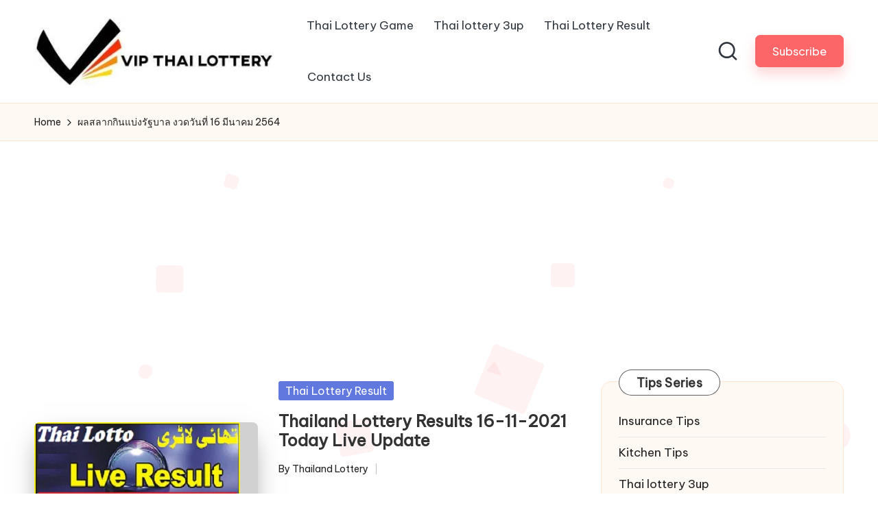

--- FILE ---
content_type: text/html; charset=UTF-8
request_url: http://vipthailottery.com/tag/%E0%B8%9C%E0%B8%A5%E0%B8%AA%E0%B8%A5%E0%B8%B2%E0%B8%81%E0%B8%81%E0%B8%B4%E0%B8%99%E0%B9%81%E0%B8%9A%E0%B9%88%E0%B8%87%E0%B8%A3%E0%B8%B1%E0%B8%90%E0%B8%9A%E0%B8%B2%E0%B8%A5-%E0%B8%87%E0%B8%A7%E0%B8%94/
body_size: 21090
content:
<!DOCTYPE html><html lang="en-US" itemscope itemtype="http://schema.org/Article" ><head><meta name="google-site-verification" content="_wIy10RorolgVBqYEqggF0qxu_M0gUTYDXhhknQRzv8" /> <script src="https://www.googletagmanager.com/gtag/js?id=UA-154618725-1" defer data-deferred="1"></script> <script src="[data-uri]" defer></script> <script async src="https://pagead2.googlesyndication.com/pagead/js/adsbygoogle.js?client=ca-pub-6958730735055240"
     crossorigin="anonymous"></script> <meta charset="UTF-8"><link rel="preconnect" href="https://fonts.gstatic.com/" crossorigin /><link rel="profile" href="http://gmpg.org/xfn/11"><meta name='robots' content='index, follow, max-image-preview:large, max-snippet:-1, max-video-preview:-1' /><meta name="viewport" content="width=device-width, initial-scale=1"><title>ผลสลากกินแบ่งรัฐบาล งวดวันที่ 16 มีนาคม 2564 Archives - THAILAND LOTTERY RESULT 17th JANUARY 2026 THAI LOTTERY TIPS 17.01.2026</title><link rel="canonical" href="https://vipthailottery.com/tag/ผลสลากกินแบ่งรัฐบาล-งวด/" /><meta property="og:locale" content="en_US" /><meta property="og:type" content="article" /><meta property="og:title" content="ผลสลากกินแบ่งรัฐบาล งวดวันที่ 16 มีนาคม 2564 Archives - THAILAND LOTTERY RESULT 17th JANUARY 2026 THAI LOTTERY TIPS 17.01.2026" /><meta property="og:url" content="https://vipthailottery.com/tag/ผลสลากกินแบ่งรัฐบาล-งวด/" /><meta property="og:site_name" content="THAILAND LOTTERY RESULT 17th JANUARY 2026 THAI LOTTERY TIPS 17.01.2026" /><meta name="twitter:card" content="summary_large_image" /> <script type="application/ld+json" class="yoast-schema-graph">{"@context":"https://schema.org","@graph":[{"@type":"CollectionPage","@id":"https://vipthailottery.com/tag/%e0%b8%9c%e0%b8%a5%e0%b8%aa%e0%b8%a5%e0%b8%b2%e0%b8%81%e0%b8%81%e0%b8%b4%e0%b8%99%e0%b9%81%e0%b8%9a%e0%b9%88%e0%b8%87%e0%b8%a3%e0%b8%b1%e0%b8%90%e0%b8%9a%e0%b8%b2%e0%b8%a5-%e0%b8%87%e0%b8%a7%e0%b8%94/","url":"https://vipthailottery.com/tag/%e0%b8%9c%e0%b8%a5%e0%b8%aa%e0%b8%a5%e0%b8%b2%e0%b8%81%e0%b8%81%e0%b8%b4%e0%b8%99%e0%b9%81%e0%b8%9a%e0%b9%88%e0%b8%87%e0%b8%a3%e0%b8%b1%e0%b8%90%e0%b8%9a%e0%b8%b2%e0%b8%a5-%e0%b8%87%e0%b8%a7%e0%b8%94/","name":"ผลสลากกินแบ่งรัฐบาล งวดวันที่ 16 มีนาคม 2564 Archives - THAILAND LOTTERY RESULT 17th JANUARY 2026 THAI LOTTERY TIPS 17.01.2026","isPartOf":{"@id":"https://vipthailottery.com/#website"},"primaryImageOfPage":{"@id":"https://vipthailottery.com/tag/%e0%b8%9c%e0%b8%a5%e0%b8%aa%e0%b8%a5%e0%b8%b2%e0%b8%81%e0%b8%81%e0%b8%b4%e0%b8%99%e0%b9%81%e0%b8%9a%e0%b9%88%e0%b8%87%e0%b8%a3%e0%b8%b1%e0%b8%90%e0%b8%9a%e0%b8%b2%e0%b8%a5-%e0%b8%87%e0%b8%a7%e0%b8%94/#primaryimage"},"image":{"@id":"https://vipthailottery.com/tag/%e0%b8%9c%e0%b8%a5%e0%b8%aa%e0%b8%a5%e0%b8%b2%e0%b8%81%e0%b8%81%e0%b8%b4%e0%b8%99%e0%b9%81%e0%b8%9a%e0%b9%88%e0%b8%87%e0%b8%a3%e0%b8%b1%e0%b8%90%e0%b8%9a%e0%b8%b2%e0%b8%a5-%e0%b8%87%e0%b8%a7%e0%b8%94/#primaryimage"},"thumbnailUrl":"https://vipthailottery.com/wp-content/uploads/2021/11/Thailand-Lottery-Results-16-11-2021-Today-Live-Update.png","inLanguage":"en-US"},{"@type":"ImageObject","inLanguage":"en-US","@id":"https://vipthailottery.com/tag/%e0%b8%9c%e0%b8%a5%e0%b8%aa%e0%b8%a5%e0%b8%b2%e0%b8%81%e0%b8%81%e0%b8%b4%e0%b8%99%e0%b9%81%e0%b8%9a%e0%b9%88%e0%b8%87%e0%b8%a3%e0%b8%b1%e0%b8%90%e0%b8%9a%e0%b8%b2%e0%b8%a5-%e0%b8%87%e0%b8%a7%e0%b8%94/#primaryimage","url":"https://vipthailottery.com/wp-content/uploads/2021/11/Thailand-Lottery-Results-16-11-2021-Today-Live-Update.png","contentUrl":"https://vipthailottery.com/wp-content/uploads/2021/11/Thailand-Lottery-Results-16-11-2021-Today-Live-Update.png","width":450,"height":300,"caption":"Thailand Lottery Results 16-11-2021 Today Live Update"},{"@type":"WebSite","@id":"https://vipthailottery.com/#website","url":"https://vipthailottery.com/","name":"THAILAND LOTTERY RESULT 17th JANUARY 2026 THAI LOTTERY TIPS 17.01.2026","description":"thai lottery result 17-01-2026, thai lottery today 17 January 2025, thailand lottery result 17/01/2025, thai lotto 3up 17-01-2026, thailand lottery king jan 17, 2569","publisher":{"@id":"https://vipthailottery.com/#organization"},"potentialAction":[{"@type":"SearchAction","target":{"@type":"EntryPoint","urlTemplate":"https://vipthailottery.com/?s={search_term_string}"},"query-input":{"@type":"PropertyValueSpecification","valueRequired":true,"valueName":"search_term_string"}}],"inLanguage":"en-US"},{"@type":"Organization","@id":"https://vipthailottery.com/#organization","name":"THAILAND LOTTERY RESULT 17th JANUARY 2026 THAI LOTTERY TIPS 17.01.2026","url":"https://vipthailottery.com/","logo":{"@type":"ImageObject","inLanguage":"en-US","@id":"https://vipthailottery.com/#/schema/logo/image/","url":"https://vipthailottery.com/wp-content/uploads/2019/12/vip-thai-lottery-logo.jpg","contentUrl":"https://vipthailottery.com/wp-content/uploads/2019/12/vip-thai-lottery-logo.jpg","width":379,"height":109,"caption":"THAILAND LOTTERY RESULT 17th JANUARY 2026 THAI LOTTERY TIPS 17.01.2026"},"image":{"@id":"https://vipthailottery.com/#/schema/logo/image/"}}]}</script> <link rel='dns-prefetch' href='//fonts.googleapis.com' /><style id='wp-img-auto-sizes-contain-inline-css'>img:is([sizes=auto i],[sizes^="auto," i]){contain-intrinsic-size:3000px 1500px}</style><style id="litespeed-ccss">.pt-cv-overlaygrid.overlay2.layout1 .pt-cv-content-item:first-child{grid-area:1/1/3!important}.pt-cv-overlaygrid.overlay2.layout2 .pt-cv-content-item:first-child{grid-area:1/1/4!important}.pt-cv-overlaygrid.overlay2.layout3 .pt-cv-content-item:first-child{grid-area:1/1/5!important}ul{box-sizing:border-box}.entry-content{counter-reset:footnotes}:root{--wp--preset--font-size--normal:16px;--wp--preset--font-size--huge:42px}.aligncenter{clear:both}.screen-reader-text{border:0;clip-path:inset(50%);height:1px;margin:-1px;overflow:hidden;padding:0;position:absolute;width:1px;word-wrap:normal!important}html :where(img[class*=wp-image-]){height:auto;max-width:100%}:root{--wp--preset--aspect-ratio--square:1;--wp--preset--aspect-ratio--4-3:4/3;--wp--preset--aspect-ratio--3-4:3/4;--wp--preset--aspect-ratio--3-2:3/2;--wp--preset--aspect-ratio--2-3:2/3;--wp--preset--aspect-ratio--16-9:16/9;--wp--preset--aspect-ratio--9-16:9/16;--wp--preset--color--black:#000000;--wp--preset--color--cyan-bluish-gray:#abb8c3;--wp--preset--color--white:#ffffff;--wp--preset--color--pale-pink:#f78da7;--wp--preset--color--vivid-red:#cf2e2e;--wp--preset--color--luminous-vivid-orange:#ff6900;--wp--preset--color--luminous-vivid-amber:#fcb900;--wp--preset--color--light-green-cyan:#7bdcb5;--wp--preset--color--vivid-green-cyan:#00d084;--wp--preset--color--pale-cyan-blue:#8ed1fc;--wp--preset--color--vivid-cyan-blue:#0693e3;--wp--preset--color--vivid-purple:#9b51e0;--wp--preset--gradient--vivid-cyan-blue-to-vivid-purple:linear-gradient(135deg,rgba(6,147,227,1) 0%,rgb(155,81,224) 100%);--wp--preset--gradient--light-green-cyan-to-vivid-green-cyan:linear-gradient(135deg,rgb(122,220,180) 0%,rgb(0,208,130) 100%);--wp--preset--gradient--luminous-vivid-amber-to-luminous-vivid-orange:linear-gradient(135deg,rgba(252,185,0,1) 0%,rgba(255,105,0,1) 100%);--wp--preset--gradient--luminous-vivid-orange-to-vivid-red:linear-gradient(135deg,rgba(255,105,0,1) 0%,rgb(207,46,46) 100%);--wp--preset--gradient--very-light-gray-to-cyan-bluish-gray:linear-gradient(135deg,rgb(238,238,238) 0%,rgb(169,184,195) 100%);--wp--preset--gradient--cool-to-warm-spectrum:linear-gradient(135deg,rgb(74,234,220) 0%,rgb(151,120,209) 20%,rgb(207,42,186) 40%,rgb(238,44,130) 60%,rgb(251,105,98) 80%,rgb(254,248,76) 100%);--wp--preset--gradient--blush-light-purple:linear-gradient(135deg,rgb(255,206,236) 0%,rgb(152,150,240) 100%);--wp--preset--gradient--blush-bordeaux:linear-gradient(135deg,rgb(254,205,165) 0%,rgb(254,45,45) 50%,rgb(107,0,62) 100%);--wp--preset--gradient--luminous-dusk:linear-gradient(135deg,rgb(255,203,112) 0%,rgb(199,81,192) 50%,rgb(65,88,208) 100%);--wp--preset--gradient--pale-ocean:linear-gradient(135deg,rgb(255,245,203) 0%,rgb(182,227,212) 50%,rgb(51,167,181) 100%);--wp--preset--gradient--electric-grass:linear-gradient(135deg,rgb(202,248,128) 0%,rgb(113,206,126) 100%);--wp--preset--gradient--midnight:linear-gradient(135deg,rgb(2,3,129) 0%,rgb(40,116,252) 100%);--wp--preset--font-size--small:13px;--wp--preset--font-size--medium:20px;--wp--preset--font-size--large:36px;--wp--preset--font-size--x-large:42px;--wp--preset--spacing--20:0.44rem;--wp--preset--spacing--30:0.67rem;--wp--preset--spacing--40:1rem;--wp--preset--spacing--50:1.5rem;--wp--preset--spacing--60:2.25rem;--wp--preset--spacing--70:3.38rem;--wp--preset--spacing--80:5.06rem;--wp--preset--shadow--natural:6px 6px 9px rgba(0, 0, 0, 0.2);--wp--preset--shadow--deep:12px 12px 50px rgba(0, 0, 0, 0.4);--wp--preset--shadow--sharp:6px 6px 0px rgba(0, 0, 0, 0.2);--wp--preset--shadow--outlined:6px 6px 0px -3px rgba(255, 255, 255, 1), 6px 6px rgba(0, 0, 0, 1);--wp--preset--shadow--crisp:6px 6px 0px rgba(0, 0, 0, 1)}html{--wp-admin--admin-bar--height:32px;scroll-padding-top:var(--wp-admin--admin-bar--height)}@media screen and (max-width:782px){html{--wp-admin--admin-bar--height:46px}}html body{background-color:#fff}body.bloglo-menu-animation-squarebox:not(.bloglo-is-mobile) #bloglo-header-inner .bloglo-nav>ul>li>a{padding:.4rem 1.4rem .4rem}.bloglo-btn.btn-small{font-size:95%!important}body .bloglo-btn:not(.btn-text-1){line-height:1.8;border-radius:7px!important;transform:translate(0,0)!important;box-shadow:0 10px 18px 0 var(--bloglo-primary_27)!important}.bloglo-sidebar-style-3 #secondary .bloglo-widget{border-radius:1.5rem!important;box-shadow:none!important;border:.1rem solid rgb(190 190 190/.2)}html:not([data-theme=dark]) .bloglo-sidebar-style-3 #secondary .bloglo-widget{background:#fff9f3;border:.1rem solid #ffe7d2!important}.bloglo-sidebar-style-3.is-section-heading-init-s2 #secondary .bloglo-widget{position:relative;margin-bottom:4.5rem}.bloglo-sidebar-style-3.is-section-heading-init-s2 #secondary .bloglo-widget .widget-title{position:absolute;left:2.5rem;top:-1.8rem;z-index:2}.is-section-heading-init-s2:not(.bloglo-sidebar-style-1) #secondary .bloglo-widget .widget-title{letter-spacing:.25px;width:auto;line-height:1.2;display:inline-block;padding:8px 25px 7px;background-color:#fff;border-radius:10rem;margin-bottom:0;border:1px solid rgb(39 39 39/.75)}.bloglo-waves-wrapper{position:fixed;width:100%;height:100%;overflow:hidden;top:0;left:0;z-index:-1}:root{--bloglo-black:#000000;--bloglo-white:#ffffff;--bloglo-gray:#c2c2c2;--bloglo-gray-light:#f3f3f3;--bloglo-primary:#0554f2;--bloglo-secondary:#232323;--bloglo-secondary_38:#383838;--bloglo-gradient:linear-gradient(220deg, rgba(255, 255, 255, 0.2), rgba(255, 255, 255, 0));--bloglo-full-radius:10rem;--bloglo-normal-radius:0.3rem;--bloglo-font-awesome:"Font Awesome 5 Free";--bloglo-font-sans-serif:-apple-system, system-ui, BlinkMacSystemFont, "Segoe UI", Roboto, Oxygen-Sans, Ubuntu, Cantarell, "Helvetica Neue", sans-serif}.entry-meta:after,.entry-meta:before,.bloglo-entry:after,.bloglo-entry:before,.widget:after,.widget:before{content:"";display:table;clear:both}.bloglo-header-widgets .bloglo-search-simple{position:absolute;right:-1.5rem;top:100%;z-index:9;border-top-width:.2rem;border-top-style:solid}.bloglo-header-widgets .bloglo-search-simple:after{bottom:100%;right:1.6rem;content:"";width:0;height:0;margin-left:-.7rem;border:.7rem solid #fff0;position:absolute;z-index:-1}.bloglo-breadcrumbs a{display:inline-block;position:relative;transform-style:preserve-3d;-webkit-transform-style:preserve-3d}.bloglo-breadcrumbs a:before{content:"";display:block;position:absolute;bottom:0;left:0;width:100%;height:.2rem;background:currentColor;-webkit-transform-origin:right center;-ms-transform-origin:right center;transform-origin:right center;-webkit-transform:scale(0,1) translateZ(.1rem);transform:scale(0,1) translateZ(.1rem);backface-visibility:hidden;-webkit-backface-visibility:hidden;transform-style:preserve-3d;-webkit-transform-style:preserve-3d;will-change:scale}#bloglo-scroll-top .bloglo-icon,#bloglo-scroll-top .bloglo-scroll-icon,#bloglo-scroll-top:before,#bloglo-header-inner:after{position:absolute;top:0;left:0;width:100%;height:100%}#main .entry-header .entry-title,.bloglo-form-label,.bloglo-nav>ul,.widget-title,button.bloglo-animate-arrow,ul{margin:0;padding:0}#main>.bloglo-container,#bloglo-scroll-top,#bloglo-scroll-top .bloglo-icon,#bloglo-copyright>.bloglo-container>.bloglo-flex-row>div,#bloglo-header-inner .bloglo-widget-wrapper,#bloglo-header-inner>.bloglo-container,.entry-meta .entry-meta-elements,.bloglo-header-element,.bloglo-header-widgets,.bloglo-header-widgets .bloglo-header-widget,.bloglo-header-widgets .bloglo-search,.bloglo-header-widgets .bloglo-search-simple .bloglo-search-form button,.bloglo-logo a{-js-display:flex;display:-webkit-box;display:-ms-flexbox;display:flex;-ms-flex-wrap:wrap;flex-wrap:wrap;-webkit-box-align:center;-ms-flex-align:center;align-items:center}.bloglo-breadcrumbs ul,.bloglo-nav>ul{padding:0;margin:0;list-style:none}#bloglo-scroll-top,.entry-meta a,.bloglo-breadcrumbs a,.bloglo-btn,.bloglo-header-widgets a:not(.bloglo-btn),.bloglo-logo a,.bloglo-nav>ul>li>a,a{text-decoration:none}.bloglo-btn,.bloglo-header-widgets .bloglo-search-simple .bloglo-search-form button,.bloglo-header-widgets .bloglo-search-simple .bloglo-search-form input,input[type="search"]{outline:none;border:none;margin:0;padding:0;text-shadow:none;-webkit-box-shadow:none;box-shadow:none}.bloglo-icon{display:inline-block;fill:currentColor;width:auto}.breadcrumb-trail .trail-items li:after{-webkit-mask-size:contain;mask-size:contain;-webkit-mask-repeat:no-repeat;mask-repeat:no-repeat;background-color:currentColor;width:1.6rem;height:1.6rem}html{overflow-x:hidden;line-height:1.15;-webkit-text-size-adjust:100%}body{margin:0;background-color:#f2f2f2}h1{font-size:3.2rem;margin:1.1rem 0}a{background-color:#fff0}img{border-style:none}button,input{font-family:inherit;font-size:100%;line-height:1.15;margin:0}button,input{overflow:visible}button{text-transform:none}[type="button"],[type="submit"],button{-webkit-appearance:button}[type="button"]::-moz-focus-inner,[type="submit"]::-moz-focus-inner,button::-moz-focus-inner{border-style:none;padding:0}[type="button"]:-moz-focusring,[type="submit"]:-moz-focusring,button:-moz-focusring{outline:.1rem dotted ButtonText}[type="search"]{-webkit-appearance:textfield;outline-offset:-.2rem}[type="search"]::-webkit-search-decoration{-webkit-appearance:none}::-webkit-file-upload-button{-webkit-appearance:button;font:inherit}html{-webkit-box-sizing:border-box;box-sizing:border-box;overflow-y:scroll;max-width:100%}*,*::before,*::after{box-sizing:inherit;-webkit-box-sizing:inherit;-webkit-font-smoothing:antialiased;word-break:break-word;word-wrap:break-word}a,button,input,label{-ms-touch-action:manipulation;touch-action:manipulation}p{margin-top:1.6rem;margin-bottom:1.6rem}svg:not(:root){overflow:hidden}p:empty{display:none}a{color:inherit;-webkit-text-decoration-skip:objects}.bloglo-logo .site-title{line-height:1.25}h1{margin-top:2rem;margin-bottom:1.2rem}.h4{margin-top:2.4rem;margin-bottom:.8rem}.h4,.bloglo-logo .site-title,h1{text-rendering:optimizeLegibility}#page .aligncenter{color:inherit}#page .aligncenter{clear:both;margin-left:auto;margin-right:auto}.bloglo-text-align-left{text-align:left}img{vertical-align:middle;max-width:100%;height:auto}.screen-reader-text{border:0;clip:rect(.1rem,.1rem,.1rem,.1rem);-webkit-clip-path:inset(50%);clip-path:inset(50%);height:.1rem;margin:-.1rem;overflow:hidden;padding:0;position:absolute!important;width:.1rem;word-wrap:normal!important;word-break:normal}.skip-link{top:4rem;z-index:999999999;text-decoration:underline}#page{position:relative;-js-display:flex;display:-webkit-box;display:-ms-flexbox;display:flex;min-height:100vh;-webkit-box-orient:vertical;-webkit-box-direction:normal;-ms-flex-direction:column;flex-direction:column}.bloglo-container{padding:0 5rem;margin:0 auto;width:100%}.bloglo-flex-row div[class^="col-"],.bloglo-flex-row div[class*="col-"]{-webkit-box-sizing:border-box;box-sizing:border-box;-webkit-box-flex:0;-ms-flex:0 0 auto;flex:0 0 auto;width:100%;padding-right:calc(var(--bloglo-gutter-x)/2);padding-left:calc(var(--bloglo-gutter-x)/2);margin-top:var(--bloglo-gutter-y)}.site .bloglo-flex-row .col-xs-12{-ms-flex-preferred-size:100%;flex-basis:100%;max-width:100%}.site .bloglo-flex-row .center-xs{-webkit-box-pack:center;-ms-flex-pack:center;justify-content:center;text-align:center}.bloglo-btn{-js-display:inline-flex;display:-webkit-inline-box;display:-ms-inline-flexbox;display:inline-flex;-webkit-box-align:center;-ms-flex-align:center;align-items:center;-webkit-box-pack:center;-ms-flex-pack:center;justify-content:center;text-align:center;max-width:100%;-moz-appearance:none;-webkit-appearance:none;-webkit-box-shadow:none;box-shadow:none;border-style:solid;-ms-flex-negative:0;flex-shrink:0;font-size:inherit;min-height:5rem;padding:1rem 3.2rem}@media (max-width:48.875em){.bloglo-btn{padding:.99rem 2.3rem;min-height:4.5rem}}.bloglo-btn span{z-index:2;position:relative}.btn-small{font-size:90%!important;min-height:4rem;padding:.8rem 2.4rem}input[type=search]{font-size:inherit;font-weight:400;font-family:-apple-system,system-ui,BlinkMacSystemFont,"Segoe UI",Roboto,Oxygen-Sans,Ubuntu,Cantarell,"Helvetica Neue",sans-serif;border:.2rem solid rgb(190 190 190/.3);background-color:var(--bloglo-white);padding:.9rem 1.6rem;color:#66717f;width:100%;border-radius:var(--bloglo-normal-radius);line-height:1!important;min-height:5rem}label{display:inline-block;font-weight:600}input:-webkit-autofill{animation-name:autofill;-webkit-animation-name:autofill;animation-fill-mode:both;-webkit-animation-fill-mode:both}#bloglo-header{position:relative}#bloglo-header-inner{border-style:solid;border-left:none;border-right:none;border-width:0}#bloglo-header-inner:after{content:""}#bloglo-header-inner>.bloglo-container{-webkit-box-align:stretch;-ms-flex-align:stretch;align-items:stretch}#bloglo-header-inner .bloglo-widget-wrapper{position:relative;height:100%;-webkit-box-align:center;-ms-flex-align:center;align-items:center}.bloglo-header-element:not(.bloglo-mobile-nav){position:relative}.bloglo-header-element{z-index:99}.bloglo-header-element>.bloglo-header-widget:first-child{margin-left:1.8rem}.bloglo-header-element.bloglo-header-widgets{z-index:5}.bloglo-header-element:first-child{margin-left:0}.bloglo-header-widgets a:not(.bloglo-btn){color:inherit}.bloglo-header-widgets .bloglo-header-widget{height:100%;max-height:9rem;position:relative;padding-left:.8rem;padding-right:.8rem}.bloglo-header-widgets .bloglo-header-widget.bloglo-header-widget__button{padding-left:1.6rem;padding-right:1.6rem}.bloglo-header-widgets .bloglo-header-widget:not(.bloglo-header-widget__button,.bloglo-header-widget__socials) .bloglo-icon{height:2.057rem;width:auto}.bloglo-header-widgets .bloglo-header-widget:not(.bloglo-header-widget__button,.bloglo-header-widget__socials) .bloglo-icon path{fill:currentColor;fill-rule:evenodd}.bloglo-header-widgets .bloglo-search{position:relative}.bloglo-header-widgets .dropdown-item{width:28rem;background-color:var(--bloglo-white);-webkit-box-shadow:0 1rem 3.5rem -.3rem rgb(0 0 0/.12);box-shadow:0 1rem 3.5rem -.3rem rgb(0 0 0/.12);border-radius:0 0 .3rem .3rem;border:.1rem solid rgb(190 190 190/.3);border-top-width:.2rem}.bloglo-header-widget:after{width:.1rem;height:1.6rem;background-color:rgb(190 190 190/.3);display:inline-block;position:relative;right:-.5rem;margin:-1.6rem 0-1.6rem 1rem}.bloglo-header-layout-2 .bloglo-logo{-webkit-box-align:start;-ms-flex-align:start;align-items:flex-start;-webkit-box-pack:center;-ms-flex-pack:center;justify-content:center}.bloglo-header-layout-2 .bloglo-header-widget:last-of-type{padding-right:0}.bloglo-header-layout-2 .bloglo-header-widget:last-of-type:after{display:none}.bloglo-header-layout-2 .bloglo-header-container .bloglo-logo{margin-right:3.2rem}.bloglo-header-layout-2 .bloglo-header-container .bloglo-nav{-webkit-box-flex:1;-ms-flex:1;flex:1}.bloglo-header-layout-2 .bloglo-header-container .bloglo-header-widgets{margin-left:auto;-webkit-box-pack:end;-ms-flex-pack:end;justify-content:flex-end}.bloglo-header-layout-2 .bloglo-header-container .bloglo-header-widgets:last-child{margin-right:0}#hero .hero-four-slider .bloglo-grid-row .hover-slider-item-wrapper:first-child{grid-area:1/1/span 2/span 2}@media screen and (max-width:960px){#hero .hero-four-slider .bloglo-grid-row .hover-slider-item-wrapper:first-child{grid-area:unset}}.bloglo-header-widgets .bloglo-search-simple .bloglo-form-label{display:block;width:100%}.bloglo-header-widgets .bloglo-search-simple .bloglo-search-form input{background-color:#fff0!important}.bloglo-header-widgets .bloglo-search-simple .bloglo-search-form input{font-size:1.5rem;color:var(--bloglo-secondary);display:block;width:100%;padding:1.6rem 4.5rem 1.6rem 2rem}.bloglo-header-widgets .bloglo-search-simple .bloglo-search-form button{position:absolute;top:0;bottom:0;width:3.2rem;height:3.2rem;padding:.8rem;border-radius:10rem;margin:auto 0}.bloglo-header-widgets .bloglo-search-simple .bloglo-search-form button:not(.bloglo-search-close){right:5.6rem;color:var(--bloglo-white);background-color:var(--bloglo-primary)}.bloglo-header-widgets .bloglo-search-simple .bloglo-search-form button:not(.bloglo-search-close) svg{fill:currentColor}.bloglo-header-widgets .bloglo-search-simple .bloglo-search-form .bloglo-search-close{right:1.6rem}.bloglo-header-widgets .bloglo-search-simple .bloglo-search-form .bloglo-search-close svg{display:inline-block;vertical-align:middle}.bloglo-search-simple{opacity:0;visibility:hidden;-webkit-transform:translateY(.5rem);-ms-transform:translateY(.5rem);transform:translateY(.5rem)}.bloglo-logo{-webkit-box-orient:vertical;-webkit-box-direction:normal;-ms-flex-direction:column;flex-direction:column}.bloglo-logo .site-description,.bloglo-logo .site-title{margin:0}.bloglo-logo a img{display:block;width:auto;height:auto;max-width:100%}.bloglo-logo .site-description{-webkit-box-ordinal-group:3;-ms-flex-order:2;order:2;margin-top:.4rem}.bloglo-nav{max-width:100%;-js-display:flex;display:-webkit-box;display:-ms-flexbox;display:flex;-webkit-box-align:center;-ms-flex-align:center;align-items:center;-webkit-font-smoothing:antialiased;-ms-flex-preferred-size:auto;flex-basis:auto}.bloglo-nav>ul{width:100%;height:100%}.bloglo-nav>ul,.bloglo-nav>ul>li{-js-display:flex;display:-webkit-box;display:-ms-flexbox;display:flex;-ms-flex-wrap:wrap;flex-wrap:wrap}.bloglo-nav>ul>li{position:relative;-ms-flex-align:center;align-items:center;-ms-flex-negative:0;flex-shrink:0;margin-left:1.6rem}.bloglo-nav>ul>li:first-child,.bloglo-nav>ul>li:first-of-type{margin-left:0!important}.bloglo-nav>ul>li>a{display:block;-js-display:flex;display:-webkit-box;display:-ms-flexbox;display:flex;-webkit-box-align:center;-ms-flex-align:center;align-items:center;-ms-flex-wrap:wrap;flex-wrap:wrap;position:relative}.bloglo-nav>ul>li:last-child{margin-right:0!important}#bloglo-header-inner .bloglo-nav>ul{min-height:9rem}#bloglo-header-inner .bloglo-nav>ul>li{margin-left:2.8rem}@media screen and (min-width:60.063em) and (max-width:64.375em){#bloglo-header-inner .bloglo-nav>ul>li{margin-left:2rem}}#bloglo-header-inner .bloglo-nav>ul>li>a{font-size:inherit;font-weight:500}.bloglo-menu-animation-squarebox:not(.bloglo-is-mobile) #bloglo-header-inner .bloglo-nav>ul>li{margin-left:.1rem}.bloglo-menu-animation-squarebox:not(.bloglo-is-mobile) #bloglo-header-inner .bloglo-nav>ul>li>a{padding:.6rem 1.4rem}.bloglo-sticky-sidebar{-ms-flex-item-align:stretch!important;align-self:stretch!important}.bloglo-sticky-sidebar .bloglo-sidebar-inner{backface-visibility:hidden;-webkit-backface-visibility:hidden;position:-webkit-sticky;position:sticky;top:var(--bloglo-sticky-h-offset,2rem)}#primary,#secondary{margin-top:5rem;margin-bottom:7rem}.bloglo-sidebar-style-3 #secondary .bloglo-widget{border:.1rem solid rgb(190 190 190/.3);border-radius:var(--bloglo-normal-radius);margin-bottom:2rem;padding:2.5rem}.bloglo-sidebar-style-3 #secondary .bloglo-widget:last-child{margin-bottom:0}#main{-js-display:flex;display:-webkit-box;display:-ms-flexbox;display:flex;-webkit-box-orient:vertical;-webkit-box-direction:normal;-ms-flex-direction:column;flex-direction:column;-webkit-box-flex:1;-ms-flex-positive:1;flex-grow:1;-ms-flex-negative:1;flex-shrink:1;-ms-flex-preferred-size:auto;flex-basis:auto;word-break:break-word}#main>.bloglo-container{-webkit-box-align:stretch;-ms-flex-align:stretch;align-items:stretch}#main>.bloglo-container #primary{min-width:0;min-height:0;-webkit-box-flex:1;-ms-flex-positive:1;flex-grow:1;-ms-flex-negative:1;flex-shrink:1;-ms-flex-preferred-size:auto;flex-basis:auto}#main>.bloglo-container #secondary{-ms-flex-negative:0;flex-shrink:0;-webkit-box-flex:0;-ms-flex-positive:0;flex-grow:0}.bloglo-widget .widget-title{position:relative;overflow:hidden}.bloglo-sidebar-position__right-sidebar #primary{padding-right:5rem}.breadcrumbs{max-width:100%}.breadcrumb-trail{width:100%}.breadcrumb-trail .trail-items li{display:inline}.breadcrumb-trail .trail-items li:after{-webkit-mask-image:url(data:image/svg+xml;utf8,<svg\ xmlns=\"http://www.w3.org/2000/svg\"\ width=\"32\"\ height=\"32\"\ viewBox=\"0\ 0\ 32\ 32\"><path\ d=\"M20.954\ 14.487l-8.008-8.008c-.534-.534-1.335-.534-1.868\ 0s-.534\ 1.335\ 0\ 1.868l7.074\ 7.074-7.074\ 7.074a1.29\ 1.29\ 0\ 000\ 1.868c.267.267.534.4.934.4s.667-.133.934-.4l8.008-8.008a1.29\ 1.29\ 0\ 000-1.868z\"/></svg>);mask-image:url(data:image/svg+xml;utf8,<svg\ xmlns=\"http://www.w3.org/2000/svg\"\ width=\"32\"\ height=\"32\"\ viewBox=\"0\ 0\ 32\ 32\"><path\ d=\"M20.954\ 14.487l-8.008-8.008c-.534-.534-1.335-.534-1.868\ 0s-.534\ 1.335\ 0\ 1.868l7.074\ 7.074-7.074\ 7.074a1.29\ 1.29\ 0\ 000\ 1.868c.267.267.534.4.934.4s.667-.133.934-.4l8.008-8.008a1.29\ 1.29\ 0\ 000-1.868z\"/></svg>);content:"";margin:0 .4rem;display:inline-block;vertical-align:middle;line-height:1}.breadcrumb-trail .trail-items li:last-child:after{display:none}.bloglo-breadcrumbs{font-size:1.4rem;border-width:0}#bloglo-copyright .bloglo-flex-row>div:empty{display:none}#bloglo-copyright>.bloglo-container>.bloglo-flex-row>div{width:auto;padding-top:.6rem;padding-bottom:.6rem}.bloglo-copyright-layout-1 #bloglo-copyright>.bloglo-container>.bloglo-flex-row>div{-ms-flex-preferred-size:100%;flex-basis:100%;-ms-flex-negative:0;flex-shrink:0;-webkit-box-pack:center;-ms-flex-pack:center;justify-content:center}#bloglo-scroll-top{-webkit-box-align:center;-ms-flex-align:center;align-items:center;-webkit-box-pack:center;-ms-flex-pack:center;justify-content:center;position:fixed;bottom:2.5rem;right:2rem;z-index:997;width:4rem;height:4rem;opacity:0;-webkit-transform:translate3d(0,3rem,0);transform:translate3d(0,3rem,0)}#bloglo-scroll-top .bloglo-scroll-icon{overflow:hidden;z-index:2}#bloglo-scroll-top .bloglo-icon{-webkit-box-align:center;-ms-flex-align:center;align-items:center;-webkit-box-pack:center;-ms-flex-pack:center;justify-content:center;height:2rem;color:var(--bloglo-white);-webkit-transform:translateY(1.1rem);-ms-transform:translateY(1.1rem);transform:translateY(1.1rem)}#bloglo-scroll-top:before{content:"";z-index:1;border-radius:10rem;background-color:var(--bloglo-primary);-webkit-transform:scale(1);-ms-transform:scale(1);transform:scale(1);border:.1rem solid rgb(190 190 190/.3)}#bloglo-scroll-top svg{fill:var(--bloglo-white)}.bloglo-widget.widget:not(.widget_text):not(.hester-core-custom-list-widget) ul{list-style:none;margin-left:0;margin-right:0}#main .bloglo-widget{margin-bottom:4rem}#main .bloglo-widget:last-child{margin-bottom:0}.widget-title{margin-top:0;position:relative;display:block;margin-bottom:1.8rem}.widget ul{line-height:1.5}.widget ul:last-child{margin-bottom:0}.widget ul:not(.wp-block-social-links) li{margin-bottom:1rem}.widget ul:not(.wp-block-social-links) li:last-child{margin-bottom:0}.widget.widget_categories li{display:block;position:relative}.widget.widget_categories li a{display:block}.widget.widget_categories li a{position:relative;z-index:0}.widget.widget_categories ul:not(.children)>li>a::before{content:"";width:0;height:.8rem;display:inline-block;vertical-align:middle;margin-top:-.2rem;border-radius:var(--bloglo-full-radius);opacity:0;visibility:hidden;background-color:var(--bloglo-primary);-webkit-transform:translateX(-1.6rem);transform:translateX(-1.6rem)}.bloglo-sidebar-container .widget ul:not(.bloglo-socials-menu)>li:not(:first-child){padding-top:1rem;border-top:.1rem solid rgb(190 190 190/.3)}.bloglo-entry>:first-child{margin-top:0}.bloglo-entry>:last-child{margin-bottom:0}.bloglo-entry ul:not(.wp-block-latest-posts){list-style:disc}.bloglo-entry ul:not(.wp-block-latest-posts){margin-left:4rem}.bloglo-entry ul:not(.wp-block-social-links) li:not(.blocks-gallery-item):last-child{margin-bottom:0}.bloglo-entry ul:not(.wp-block-latest-posts){margin-bottom:2rem;margin-top:2rem}.bloglo-entry p{margin-bottom:1.5rem;margin-top:1.5rem}#main .content-area .entry-meta a{color:inherit}.entry-meta{font-size:1.4rem;margin-top:1.2rem}.entry-meta .entry-meta-elements>span{padding:0 1.1rem;line-height:1.8}.entry-meta .entry-meta-elements>span{-js-display:inline-flex;display:-webkit-inline-box;display:-ms-inline-flexbox;display:inline-flex;-webkit-box-align:center;-ms-flex-align:center;align-items:center}.entry-meta .entry-meta-elements>span:first-child{padding-left:0}.entry-meta .entry-meta-elements>span:last-child{margin-right:0;padding-right:0}.entry-meta .entry-meta-elements>span:before{content:"";height:1.6rem;width:.1rem;background-color:rgb(0 0 0/.25);position:relative;left:-1.1rem}.entry-meta .entry-meta-elements>span:first-child:before{display:none}.single-post .entry-content{margin-top:4rem}.single .entry-content img{margin:0 auto;display:block}.single .entry-content p img{display:inline-block;vertical-align:text-bottom}.single .post-category{margin-bottom:.3rem;font-size:1.4rem}.post-category a{-js-display:inline-flex;display:-webkit-inline-box;display:-ms-inline-flexbox;display:inline-flex;font-weight:500;padding:.6rem 1rem;line-height:1;border-radius:var(--bloglo-normal-radius);text-decoration:none;margin:0 0 .8rem .4rem;color:#fff;background-color:var(--bloglo-primary)}.post-category a:first-of-type{margin-left:0}.single .entry-header{text-align:left;margin-bottom:1rem}.single .entry-meta{text-align:left;margin-top:1.6rem}.single .entry-content{margin-bottom:5rem}.single.bloglo-page-title-align-left .bloglo-article>.entry-header,.single.bloglo-page-title-align-left .bloglo-article>.post-category{text-align:left}.single.bloglo-page-title-align-left .bloglo-article>.entry-meta>.entry-meta-elements{-webkit-box-pack:start;-ms-flex-pack:start;justify-content:flex-start}#cancel-comment-reply-link{font-size:1.3rem;border-radius:var(--bloglo-normal-radius);border:.2rem solid currentColor;font-weight:500;padding:.4rem .7rem;line-height:1;text-decoration:none;text-transform:capitalize;margin-left:1.4rem;color:inherit}button.bloglo-animate-arrow{-webkit-appearance:none;border:none;-webkit-box-shadow:none;box-shadow:none;background:none;outline:none}.bloglo-animate-arrow .arrow-bar{-webkit-transform:scaleX(0);-ms-transform:scaleX(0);transform:scaleX(0)}.bloglo-animate-arrow svg{vertical-align:middle}.bloglo-animate-arrow.right-arrow svg{-webkit-transform:rotate(180deg);-ms-transform:rotate(180deg);transform:rotate(180deg)}.bloglo-animate-arrow.right-arrow .arrow-bar{-webkit-transform-origin:100%0;-ms-transform-origin:100%0;transform-origin:100%0}.bloglo-animate-arrow.right-arrow .arrow-handle{-webkit-transform:translateX(.6rem);-ms-transform:translateX(.6rem);transform:translateX(.6rem)}.bloglo-hamburger{padding:0 0;display:inline-block;font:inherit;color:inherit;text-transform:none;background-color:#fff0;border:0;margin:0;overflow:visible}.hamburger-box{width:2.5rem;height:1.4rem;display:inline-block;position:relative}.hamburger-inner{display:block;top:50%;margin-top:-.1rem}.hamburger-inner,.hamburger-inner::before,.hamburger-inner::after{width:2.8rem;height:2px;background-color:#232323;border-radius:var(--bloglo-normal-radius);position:absolute}.hamburger-inner::before,.hamburger-inner::after{content:"";display:block}.hamburger-inner::before{top:-5px}.hamburger-inner::after{bottom:-5px}.bloglo-mobile-nav{display:none;margin-left:2.4rem}.bloglo-hamburger,.bloglo-mobile-nav{-webkit-box-align:center;-ms-flex-align:center;align-items:center}body:not(.is-mobile-menu-active) .bloglo-hamburger .hamburger-box .hamburger-inner::before{width:1.5rem}.bloglo-hamburger{-js-display:inline-flex;display:-webkit-inline-box;display:-ms-inline-flexbox;display:inline-flex;border-radius:var(--bloglo-normal-radius)}.bloglo-hamburger .hamburger-inner,.bloglo-hamburger .hamburger-inner::before,.bloglo-hamburger .hamburger-inner::after{background-color:currentColor}button.bloglo-hamburger{outline:none}#bloglo-header:after{content:"";position:fixed;top:100%;left:0;right:0;height:100vh;background-color:rgb(255 255 255/.85);z-index:991;opacity:0;visibility:hidden;will-change:opacity,visibility;-webkit-transform:translate3d(0,0,0);transform:translate3d(0,0,0)}@media only screen and (min-width:783px){.site .bloglo-flex-row .col-md{-webkit-box-flex:1;-ms-flex-positive:1;flex-grow:1;-ms-flex-negative:1;flex-shrink:1;max-width:100%;-ms-flex-preferred-size:0;flex-basis:0%}.site .bloglo-flex-row .col-md.flex-basis-auto{-ms-flex-preferred-size:auto;flex-basis:auto}.site .bloglo-flex-row .end-md{-webkit-box-pack:end;-ms-flex-pack:end;justify-content:flex-end;text-align:end;margin-left:auto}}@media screen and (max-width:768px){.bloglo-hide-mobile-tablet{display:none!important}.bloglo-container{padding:0 3rem}.bloglo-header-widgets .bloglo-header-widget,.bloglo-header-widgets .bloglo-header-widget.bloglo-header-widget__button{padding-left:1rem;padding-right:1rem}.bloglo-header-widgets .bloglo-header-widget:not(.bloglo-header-widget__button,.bloglo-header-widget__socials) .bloglo-icon{font-size:2.4rem}.bloglo-mobile-nav{margin-left:1.6rem}}@media screen and (max-width:599px){#bloglo-header-inner .bloglo-widget-wrapper,.bloglo-header-element,.bloglo-header-widgets .bloglo-header-widget{position:static}.bloglo-header-widgets .dropdown-item:after{display:none}}@media screen and (max-width:480px){#page{min-height:-webkit-fill-available}}@media screen and (max-width:960px){#main>.bloglo-container{display:block}#primary{max-width:100%!important;padding-left:0!important;padding-right:0!important;margin-top:4rem}.site-main #secondary{width:100%;margin-top:4rem}}@media all and (-ms-high-contrast:none),(-ms-high-contrast:active){.bloglo-btn{height:1rem}#main>.bloglo-container #primary{-ms-flex-preferred-size:0%;flex-basis:0%}}.bloglo-btn{background-color:var(--bloglo-primary)}.content-area a:not(.bloglo-btn,.wp-block-button__link,.page-numbers,[rel^=category]){color:var(--bloglo-primary)}#masthead .bloglo-header-widgets .dropdown-item::after{border-bottom-color:var(--bloglo-primary);outline:none!important}.bloglo-header-widgets .dropdown-item{border-top-color:var(--bloglo-primary)}::-webkit-selection{background-color:var(--bloglo-primary);color:var(--bloglo-white)}*{scrollbar-width:thin;scrollbar-color:rgb(0 0 0/.2) #fff0}::-webkit-scrollbar{width:.7rem;height:.7rem}::-webkit-scrollbar-track{background:#fff0}::-webkit-scrollbar-thumb{background:rgb(0 0 0/.2)}::-webkit-scrollbar-thumb:hover{background:rgb(0 0 0/.4)}a.bloglo-btn span{vertical-align:baseline}@media (prefers-reduced-motion:reduce){*{animation-duration:0s!important}}:root{--bloglo-primary:#FC6668;--bloglo-primary_15:#fd7d7f;--bloglo-primary_27:rgba(252,102,104,0.27);--bloglo-primary_09:rgba(252,102,104,0.09);--bloglo-primary_04:rgba(252,102,104,0.04)}#bloglo-header-inner{background:#fff}.bloglo-logo .site-description{color:#66717f}#bloglo-header,.bloglo-header-widgets a:not(.bloglo-btn),.bloglo-logo a,.bloglo-hamburger{color:#30373e}#bloglo-header-inner{border-color:rgb(39 39 39/.75)}.bloglo-header-widget::after{background-color:#ccc}@media screen and (max-width:889px){#bloglo-header-inner .bloglo-nav{display:none;color:#000}.bloglo-mobile-nav{display:inline-flex}#bloglo-header-inner{position:relative}#bloglo-header-inner .bloglo-nav>ul>li>a{color:inherit}#bloglo-header-inner .site-navigation{display:none;position:absolute;top:100%;width:100%;height:100%;min-height:100vh;left:0;right:0;margin:-1px 0 0;background:#FFF;border-top:1px solid #eaeaea;box-shadow:0 15px 25px -10px rgb(50 52 54/.125);z-index:999;font-size:1.7rem;padding:0}#bloglo-header-inner .site-navigation>ul{overflow-y:auto;max-height:68vh;display:block}#bloglo-header-inner .site-navigation>ul>li>a{padding:0!important}#bloglo-header-inner .site-navigation>ul li{display:block;width:100%;padding:0;margin:0;margin-left:0!important}#bloglo-header-inner .site-navigation>ul a{padding:0;position:relative;background:none}#bloglo-header-inner .site-navigation>ul li{border-bottom:1px solid #eaeaea}#bloglo-header-inner .site-navigation>ul>li:last-child{border-bottom:0}#bloglo-header-inner .site-navigation>ul a>span{padding:10px 30px!important;width:100%;display:block}#bloglo-header-inner .site-navigation>ul a>span::after,#bloglo-header-inner .site-navigation>ul a>span::before{display:none!important}}.bloglo-nav.bloglo-header-element,.bloglo-header-layout-2 .bloglo-header-widgets{font-size:1.7rem}#secondary{width:30%}body:not(.bloglo-no-sidebar) #primary{max-width:70%}body{color:#212121}:root{--bloglo-secondary_38:#212121}.entry-meta{color:#212121}.bloglo-sidebar-style-3 #secondary .bloglo-widget{border-color:}.entry-meta .entry-meta-elements>span:before{background-color:}h1,.h4,.bloglo-logo .site-title{color:#333}:root{--bloglo-secondary:#333333}.bloglo-container{max-width:1420px}.bloglo-logo img{max-height:100px}.bloglo-logo .logo-inner{margin-top:25px;margin-right:3px;margin-bottom:25px}@media only screen and (max-width:768px){.bloglo-logo .logo-inner{margin-top:25px;margin-right:1px;margin-bottom:25px}}.bloglo-breadcrumbs{padding-top:15px;padding-bottom:15px}.bloglo-breadcrumbs{background:#fff9f3}.bloglo-breadcrumbs{border-color:#ffe7d2;border-style:solid;border-top-width:1px;border-bottom-width:1px}html{font-size:62.5%}@media only screen and (max-width:768px){html{font-size:53%}}@media only screen and (max-width:480px){html{font-size:50%}}*{-moz-osx-font-smoothing:grayscale;-webkit-font-smoothing:antialiased}body{font-weight:400;font-family:"Be Vietnam Pro",Helvetica,Arial,sans-serif;font-size:1.7rem;line-height:1.75}h1,.bloglo-logo .site-title,.h4{font-weight:700;font-style:normal;text-transform:none;text-decoration:none}h1,.bloglo-logo .site-title{font-weight:700;font-size:4rem;line-height:1.1}.h4{font-weight:700;font-size:2.4rem;line-height:1.2}#bloglo-header .bloglo-logo .site-title{font-size:4rem}#main .widget-title{font-size:1.8rem}.bloglo-btn{color:#fff;border-color:var(--bloglo-primary);border-width:.1rem}.bloglo-btn{font-weight:500;font-family:"Plus Jakarta Sans",Helvetica,Arial,sans-serif;font-size:1.8rem;line-height:1.6}.lazy-hidden{background-color:#fff;background-image:url(/wp-content/plugins/a3-lazy-load/assets/css/loading.gif);background-repeat:no-repeat;background-position:50% 50%}.lazy-hidden{background-color:#fff}</style><script src="[data-uri]" defer></script><script data-optimized="1" src="http://vipthailottery.com/wp-content/plugins/litespeed-cache/assets/js/webfontloader.min.js" defer></script><script src="[data-uri]" defer></script> <link data-optimized="1" data-asynced="1" as="style" onload="this.onload=null;this.rel='stylesheet'"  rel='preload' id='pt-cv-public-style-css' href='https://vipthailottery.com/wp-content/litespeed/css/fdee1f3002c1681b2857a9b05a7a96ef.css?ver=a96ef' media='all' /><link data-optimized="1" data-asynced="1" as="style" onload="this.onload=null;this.rel='stylesheet'"  rel='preload' id='wp-block-library-css' href='https://vipthailottery.com/wp-content/litespeed/css/06864340ba2e8c6bf341b06f6fd5a7b3.css?ver=5a7b3' media='all' /><style id='global-styles-inline-css'>:root{--wp--preset--aspect-ratio--square:1;--wp--preset--aspect-ratio--4-3:4/3;--wp--preset--aspect-ratio--3-4:3/4;--wp--preset--aspect-ratio--3-2:3/2;--wp--preset--aspect-ratio--2-3:2/3;--wp--preset--aspect-ratio--16-9:16/9;--wp--preset--aspect-ratio--9-16:9/16;--wp--preset--color--black:#000000;--wp--preset--color--cyan-bluish-gray:#abb8c3;--wp--preset--color--white:#ffffff;--wp--preset--color--pale-pink:#f78da7;--wp--preset--color--vivid-red:#cf2e2e;--wp--preset--color--luminous-vivid-orange:#ff6900;--wp--preset--color--luminous-vivid-amber:#fcb900;--wp--preset--color--light-green-cyan:#7bdcb5;--wp--preset--color--vivid-green-cyan:#00d084;--wp--preset--color--pale-cyan-blue:#8ed1fc;--wp--preset--color--vivid-cyan-blue:#0693e3;--wp--preset--color--vivid-purple:#9b51e0;--wp--preset--gradient--vivid-cyan-blue-to-vivid-purple:linear-gradient(135deg,rgb(6,147,227) 0%,rgb(155,81,224) 100%);--wp--preset--gradient--light-green-cyan-to-vivid-green-cyan:linear-gradient(135deg,rgb(122,220,180) 0%,rgb(0,208,130) 100%);--wp--preset--gradient--luminous-vivid-amber-to-luminous-vivid-orange:linear-gradient(135deg,rgb(252,185,0) 0%,rgb(255,105,0) 100%);--wp--preset--gradient--luminous-vivid-orange-to-vivid-red:linear-gradient(135deg,rgb(255,105,0) 0%,rgb(207,46,46) 100%);--wp--preset--gradient--very-light-gray-to-cyan-bluish-gray:linear-gradient(135deg,rgb(238,238,238) 0%,rgb(169,184,195) 100%);--wp--preset--gradient--cool-to-warm-spectrum:linear-gradient(135deg,rgb(74,234,220) 0%,rgb(151,120,209) 20%,rgb(207,42,186) 40%,rgb(238,44,130) 60%,rgb(251,105,98) 80%,rgb(254,248,76) 100%);--wp--preset--gradient--blush-light-purple:linear-gradient(135deg,rgb(255,206,236) 0%,rgb(152,150,240) 100%);--wp--preset--gradient--blush-bordeaux:linear-gradient(135deg,rgb(254,205,165) 0%,rgb(254,45,45) 50%,rgb(107,0,62) 100%);--wp--preset--gradient--luminous-dusk:linear-gradient(135deg,rgb(255,203,112) 0%,rgb(199,81,192) 50%,rgb(65,88,208) 100%);--wp--preset--gradient--pale-ocean:linear-gradient(135deg,rgb(255,245,203) 0%,rgb(182,227,212) 50%,rgb(51,167,181) 100%);--wp--preset--gradient--electric-grass:linear-gradient(135deg,rgb(202,248,128) 0%,rgb(113,206,126) 100%);--wp--preset--gradient--midnight:linear-gradient(135deg,rgb(2,3,129) 0%,rgb(40,116,252) 100%);--wp--preset--font-size--small:13px;--wp--preset--font-size--medium:20px;--wp--preset--font-size--large:36px;--wp--preset--font-size--x-large:42px;--wp--preset--spacing--20:0.44rem;--wp--preset--spacing--30:0.67rem;--wp--preset--spacing--40:1rem;--wp--preset--spacing--50:1.5rem;--wp--preset--spacing--60:2.25rem;--wp--preset--spacing--70:3.38rem;--wp--preset--spacing--80:5.06rem;--wp--preset--shadow--natural:6px 6px 9px rgba(0, 0, 0, 0.2);--wp--preset--shadow--deep:12px 12px 50px rgba(0, 0, 0, 0.4);--wp--preset--shadow--sharp:6px 6px 0px rgba(0, 0, 0, 0.2);--wp--preset--shadow--outlined:6px 6px 0px -3px rgb(255, 255, 255), 6px 6px rgb(0, 0, 0);--wp--preset--shadow--crisp:6px 6px 0px rgb(0, 0, 0)}:where(.is-layout-flex){gap:.5em}:where(.is-layout-grid){gap:.5em}body .is-layout-flex{display:flex}.is-layout-flex{flex-wrap:wrap;align-items:center}.is-layout-flex>:is(*,div){margin:0}body .is-layout-grid{display:grid}.is-layout-grid>:is(*,div){margin:0}:where(.wp-block-columns.is-layout-flex){gap:2em}:where(.wp-block-columns.is-layout-grid){gap:2em}:where(.wp-block-post-template.is-layout-flex){gap:1.25em}:where(.wp-block-post-template.is-layout-grid){gap:1.25em}.has-black-color{color:var(--wp--preset--color--black)!important}.has-cyan-bluish-gray-color{color:var(--wp--preset--color--cyan-bluish-gray)!important}.has-white-color{color:var(--wp--preset--color--white)!important}.has-pale-pink-color{color:var(--wp--preset--color--pale-pink)!important}.has-vivid-red-color{color:var(--wp--preset--color--vivid-red)!important}.has-luminous-vivid-orange-color{color:var(--wp--preset--color--luminous-vivid-orange)!important}.has-luminous-vivid-amber-color{color:var(--wp--preset--color--luminous-vivid-amber)!important}.has-light-green-cyan-color{color:var(--wp--preset--color--light-green-cyan)!important}.has-vivid-green-cyan-color{color:var(--wp--preset--color--vivid-green-cyan)!important}.has-pale-cyan-blue-color{color:var(--wp--preset--color--pale-cyan-blue)!important}.has-vivid-cyan-blue-color{color:var(--wp--preset--color--vivid-cyan-blue)!important}.has-vivid-purple-color{color:var(--wp--preset--color--vivid-purple)!important}.has-black-background-color{background-color:var(--wp--preset--color--black)!important}.has-cyan-bluish-gray-background-color{background-color:var(--wp--preset--color--cyan-bluish-gray)!important}.has-white-background-color{background-color:var(--wp--preset--color--white)!important}.has-pale-pink-background-color{background-color:var(--wp--preset--color--pale-pink)!important}.has-vivid-red-background-color{background-color:var(--wp--preset--color--vivid-red)!important}.has-luminous-vivid-orange-background-color{background-color:var(--wp--preset--color--luminous-vivid-orange)!important}.has-luminous-vivid-amber-background-color{background-color:var(--wp--preset--color--luminous-vivid-amber)!important}.has-light-green-cyan-background-color{background-color:var(--wp--preset--color--light-green-cyan)!important}.has-vivid-green-cyan-background-color{background-color:var(--wp--preset--color--vivid-green-cyan)!important}.has-pale-cyan-blue-background-color{background-color:var(--wp--preset--color--pale-cyan-blue)!important}.has-vivid-cyan-blue-background-color{background-color:var(--wp--preset--color--vivid-cyan-blue)!important}.has-vivid-purple-background-color{background-color:var(--wp--preset--color--vivid-purple)!important}.has-black-border-color{border-color:var(--wp--preset--color--black)!important}.has-cyan-bluish-gray-border-color{border-color:var(--wp--preset--color--cyan-bluish-gray)!important}.has-white-border-color{border-color:var(--wp--preset--color--white)!important}.has-pale-pink-border-color{border-color:var(--wp--preset--color--pale-pink)!important}.has-vivid-red-border-color{border-color:var(--wp--preset--color--vivid-red)!important}.has-luminous-vivid-orange-border-color{border-color:var(--wp--preset--color--luminous-vivid-orange)!important}.has-luminous-vivid-amber-border-color{border-color:var(--wp--preset--color--luminous-vivid-amber)!important}.has-light-green-cyan-border-color{border-color:var(--wp--preset--color--light-green-cyan)!important}.has-vivid-green-cyan-border-color{border-color:var(--wp--preset--color--vivid-green-cyan)!important}.has-pale-cyan-blue-border-color{border-color:var(--wp--preset--color--pale-cyan-blue)!important}.has-vivid-cyan-blue-border-color{border-color:var(--wp--preset--color--vivid-cyan-blue)!important}.has-vivid-purple-border-color{border-color:var(--wp--preset--color--vivid-purple)!important}.has-vivid-cyan-blue-to-vivid-purple-gradient-background{background:var(--wp--preset--gradient--vivid-cyan-blue-to-vivid-purple)!important}.has-light-green-cyan-to-vivid-green-cyan-gradient-background{background:var(--wp--preset--gradient--light-green-cyan-to-vivid-green-cyan)!important}.has-luminous-vivid-amber-to-luminous-vivid-orange-gradient-background{background:var(--wp--preset--gradient--luminous-vivid-amber-to-luminous-vivid-orange)!important}.has-luminous-vivid-orange-to-vivid-red-gradient-background{background:var(--wp--preset--gradient--luminous-vivid-orange-to-vivid-red)!important}.has-very-light-gray-to-cyan-bluish-gray-gradient-background{background:var(--wp--preset--gradient--very-light-gray-to-cyan-bluish-gray)!important}.has-cool-to-warm-spectrum-gradient-background{background:var(--wp--preset--gradient--cool-to-warm-spectrum)!important}.has-blush-light-purple-gradient-background{background:var(--wp--preset--gradient--blush-light-purple)!important}.has-blush-bordeaux-gradient-background{background:var(--wp--preset--gradient--blush-bordeaux)!important}.has-luminous-dusk-gradient-background{background:var(--wp--preset--gradient--luminous-dusk)!important}.has-pale-ocean-gradient-background{background:var(--wp--preset--gradient--pale-ocean)!important}.has-electric-grass-gradient-background{background:var(--wp--preset--gradient--electric-grass)!important}.has-midnight-gradient-background{background:var(--wp--preset--gradient--midnight)!important}.has-small-font-size{font-size:var(--wp--preset--font-size--small)!important}.has-medium-font-size{font-size:var(--wp--preset--font-size--medium)!important}.has-large-font-size{font-size:var(--wp--preset--font-size--large)!important}.has-x-large-font-size{font-size:var(--wp--preset--font-size--x-large)!important}</style><style id='classic-theme-styles-inline-css'>/*! This file is auto-generated */
.wp-block-button__link{color:#fff;background-color:#32373c;border-radius:9999px;box-shadow:none;text-decoration:none;padding:calc(.667em + 2px) calc(1.333em + 2px);font-size:1.125em}.wp-block-file__button{background:#32373c;color:#fff;text-decoration:none}</style><link data-optimized="1" data-asynced="1" as="style" onload="this.onload=null;this.rel='stylesheet'"  rel='preload' id='dashicons-css' href='https://vipthailottery.com/wp-content/litespeed/css/e557920379576c2d9524779d732ca17d.css?ver=ca17d' media='all' /><link data-optimized="1" data-asynced="1" as="style" onload="this.onload=null;this.rel='stylesheet'"  rel='preload' id='admin-bar-css' href='https://vipthailottery.com/wp-content/litespeed/css/676277b466502899ae62933430ea163a.css?ver=a163a' media='all' /><style id='admin-bar-inline-css'>#p404RedirectChart .canvasjs-chart-credit{display:none!important}#p404RedirectChart canvas{border-radius:6px}.p404-redirect-adminbar-weekly-title{font-weight:700;font-size:14px;color:#fff;margin-bottom:6px}#wpadminbar #wp-admin-bar-p404_free_top_button .ab-icon:before{content:"\f103";color:#dc3545;top:3px}#wp-admin-bar-p404_free_top_button .ab-item{min-width:80px!important;padding:0px!important}.p404-redirect-adminbar-dropdown-wrap{min-width:0;padding:0;position:static!important}#wpadminbar #wp-admin-bar-p404_free_top_button_dropdown{position:static!important}#wpadminbar #wp-admin-bar-p404_free_top_button_dropdown .ab-item{padding:0!important;margin:0!important}.p404-redirect-dropdown-container{min-width:340px;padding:18px 18px 12px 18px;background:#23282d!important;color:#fff;border-radius:12px;box-shadow:0 8px 32px rgb(0 0 0 / .25);margin-top:10px;position:relative!important;z-index:999999!important;display:block!important;border:1px solid #444}#wpadminbar #wp-admin-bar-p404_free_top_button .p404-redirect-dropdown-container{display:none!important}#wpadminbar #wp-admin-bar-p404_free_top_button:hover .p404-redirect-dropdown-container{display:block!important}#wpadminbar #wp-admin-bar-p404_free_top_button:hover #wp-admin-bar-p404_free_top_button_dropdown .p404-redirect-dropdown-container{display:block!important}.p404-redirect-card{background:#2c3338;border-radius:8px;padding:18px 18px 12px 18px;box-shadow:0 2px 8px rgb(0 0 0 / .07);display:flex;flex-direction:column;align-items:flex-start;border:1px solid #444}.p404-redirect-btn{display:inline-block;background:#dc3545;color:#fff!important;font-weight:700;padding:5px 22px;border-radius:8px;text-decoration:none;font-size:17px;transition:background 0.2s,box-shadow 0.2s;margin-top:8px;box-shadow:0 2px 8px rgb(220 53 69 / .15);text-align:center;line-height:1.6}.p404-redirect-btn:hover{background:#c82333;color:#fff!important;box-shadow:0 4px 16px rgb(220 53 69 / .25)}#wpadminbar .ab-top-menu>li:hover>.ab-item,#wpadminbar .ab-top-menu>li.hover>.ab-item{z-index:auto}#wpadminbar #wp-admin-bar-p404_free_top_button:hover>.ab-item{z-index:999998!important}</style><link data-optimized="1" data-asynced="1" as="style" onload="this.onload=null;this.rel='stylesheet'"  rel='preload' id='parent-style-css' href='https://vipthailottery.com/wp-content/litespeed/css/80ea82631f5ee15d97d4fc422647c2e1.css?ver=7c2e1' media='all' /><link data-optimized="1" data-asynced="1" as="style" onload="this.onload=null;this.rel='stylesheet'"  rel='preload' id='child-style-css' href='https://vipthailottery.com/wp-content/litespeed/css/18c245047115e7da9b51740c47435f87.css?ver=35f87' media='all' /><link data-optimized="1" data-asynced="1" as="style" onload="this.onload=null;this.rel='stylesheet'"  rel='preload' id='FontAwesome-css' href='https://vipthailottery.com/wp-content/litespeed/css/7579a73040599c4fcecfd1f5a8204609.css?ver=04609' media='all' /><link data-optimized="1" data-asynced="1" as="style" onload="this.onload=null;this.rel='stylesheet'"  rel='preload' id='bloglo-styles-css' href='https://vipthailottery.com/wp-content/litespeed/css/0624758116f07c9a74bc4998ace14693.css?ver=14693' media='all' /><link data-optimized="1" data-asynced="1" as="style" onload="this.onload=null;this.rel='stylesheet'"  rel='preload' id='bloglo-dynamic-styles-css' href='https://vipthailottery.com/wp-content/litespeed/css/9a8113b739e350d42d1a491713e9cc7a.css?ver=9cc7a' media='all' /> <script src="http://vipthailottery.com/wp-includes/js/jquery/jquery.min.js" id="jquery-core-js"></script> <script data-optimized="1" src="https://vipthailottery.com/wp-content/litespeed/js/2ef356eade4d8c2fd2e8747cf5a8422d.js?ver=8422d" id="jquery-migrate-js" defer data-deferred="1"></script> <script data-optimized="1" id="jquery-js-after" src="[data-uri]" defer></script> <meta name="theme-color" content="#FC6668"><link rel="icon" href="https://vipthailottery.com/wp-content/uploads/2019/12/cropped-vip-thai-lottery-logo-favi-32x32.jpg" sizes="32x32" /><link rel="icon" href="https://vipthailottery.com/wp-content/uploads/2019/12/cropped-vip-thai-lottery-logo-favi-192x192.jpg" sizes="192x192" /><link rel="apple-touch-icon" href="https://vipthailottery.com/wp-content/uploads/2019/12/cropped-vip-thai-lottery-logo-favi-180x180.jpg" /><meta name="msapplication-TileImage" content="https://vipthailottery.com/wp-content/uploads/2019/12/cropped-vip-thai-lottery-logo-favi-270x270.jpg" /></head><body class="archive tag tag-995 wp-custom-logo wp-embed-responsive wp-theme-bloglo wp-child-theme-blogmate bloglo-layout__fw-contained bloglo-header-layout-2 bloglo-menu-animation-squarebox bloglo-header__separators-none bloglo-blog-horizontal bloglo-page-title-align-left bloglo-has-sidebar bloglo-sticky-sidebar bloglo-sidebar-style-3 bloglo-sidebar-position__right-sidebar bloglo-sidebar-r__after-content entry-media-hover-style-1 bloglo-copyright-layout-1 is-section-heading-init-s2 is-footer-heading-init-s1 bloglo-input-supported validate-comment-form bloglo-menu-accessibility"><div id="page" class="hfeed site">
<a class="skip-link screen-reader-text" href="#main">Skip to content</a><header id="masthead" class="site-header" role="banner" itemtype="https://schema.org/WPHeader" itemscope="itemscope"><div id="bloglo-header" ><div id="bloglo-header-inner"><div class="bloglo-container bloglo-header-container"><div class="bloglo-logo bloglo-header-element" itemtype="https://schema.org/Organization" itemscope="itemscope"><div class="logo-inner"><a href="https://vipthailottery.com/" rel="home" class="" itemprop="url">
<img src="https://vipthailottery.com/wp-content/uploads/2019/12/vip-thai-lottery-logo.jpg.webp" alt="vip-thai-lottery-logo" width="379" height="109" class="" itemprop="logo"/>
</a><span class="site-title screen-reader-text" itemprop="name">
<a href="https://vipthailottery.com/" rel="home" itemprop="url">
THAILAND LOTTERY RESULT 17th JANUARY 2026 THAI LOTTERY TIPS 17.01.2026
</a>
</span><p class="site-description screen-reader-text" itemprop="description">
thai lottery result 17-01-2026, thai lottery today 17 January 2025, thailand lottery result 17/01/2025, thai lotto 3up 17-01-2026, thailand lottery king jan 17, 2569</p></div></div><span class="bloglo-header-element bloglo-mobile-nav">
<button class="bloglo-hamburger hamburger--spin bloglo-hamburger-bloglo-primary-nav" aria-label="Menu" aria-controls="bloglo-primary-nav" type="button">
<span class="hamburger-box">
<span class="hamburger-inner"></span>
</span></button><nav class="site-navigation main-navigation bloglo-primary-nav bloglo-nav bloglo-header-element" role="navigation" itemtype="https://schema.org/SiteNavigationElement" itemscope="itemscope" aria-label="Site Navigation"><ul id="bloglo-primary-nav" class="menu"><li id="menu-item-76602" class="menu-item menu-item-type-taxonomy menu-item-object-category menu-item-76602"><a href="https://vipthailottery.com/category/thai-lottery-game/"><span>Thai Lottery Game</span></a></li><li id="menu-item-76603" class="menu-item menu-item-type-taxonomy menu-item-object-category menu-item-76603"><a href="https://vipthailottery.com/category/thai-lottery-3up/"><span>Thai lottery 3up</span></a></li><li id="menu-item-76605" class="menu-item menu-item-type-taxonomy menu-item-object-category menu-item-76605"><a href="https://vipthailottery.com/category/thai-lottery-result/"><span>Thai Lottery Result</span></a></li><li id="menu-item-99570" class="menu-item menu-item-type-post_type menu-item-object-page menu-item-99570"><a href="https://vipthailottery.com/contact-us/"><span>Contact Us</span></a></li></ul></nav>
</span><nav class="site-navigation main-navigation bloglo-primary-nav bloglo-nav bloglo-header-element" role="navigation" itemtype="https://schema.org/SiteNavigationElement" itemscope="itemscope" aria-label="Site Navigation"><ul id="bloglo-primary-nav" class="menu"><li class="menu-item menu-item-type-taxonomy menu-item-object-category menu-item-76602"><a href="https://vipthailottery.com/category/thai-lottery-game/"><span>Thai Lottery Game</span></a></li><li class="menu-item menu-item-type-taxonomy menu-item-object-category menu-item-76603"><a href="https://vipthailottery.com/category/thai-lottery-3up/"><span>Thai lottery 3up</span></a></li><li class="menu-item menu-item-type-taxonomy menu-item-object-category menu-item-76605"><a href="https://vipthailottery.com/category/thai-lottery-result/"><span>Thai Lottery Result</span></a></li><li class="menu-item menu-item-type-post_type menu-item-object-page menu-item-99570"><a href="https://vipthailottery.com/contact-us/"><span>Contact Us</span></a></li></ul></nav><div class="bloglo-header-widgets bloglo-header-element bloglo-widget-location-right"><div class="bloglo-header-widget__search bloglo-header-widget bloglo-hide-mobile-tablet"><div class="bloglo-widget-wrapper"><div aria-haspopup="true">
<a href="#" class="bloglo-search">
<svg class="bloglo-icon" aria-label="Search" xmlns="http://www.w3.org/2000/svg" width="32" height="32" viewBox="0 0 32 32"><path d="M28.962 26.499l-4.938-4.938c1.602-2.002 2.669-4.671 2.669-7.474 0-6.673-5.339-12.012-12.012-12.012S2.669 7.414 2.669 14.087a11.962 11.962 0 0012.012 12.012c2.803 0 5.472-.934 7.474-2.669l4.938 4.938c.267.267.667.4.934.4s.667-.133.934-.4a1.29 1.29 0 000-1.868zM5.339 14.087c0-5.205 4.137-9.342 9.342-9.342s9.342 4.137 9.342 9.342c0 2.536-1.068 4.938-2.669 6.54-1.735 1.735-4.004 2.669-6.54 2.669-5.339.133-9.476-4.004-9.476-9.209z" /></svg>	</a><div class="bloglo-search-simple bloglo-search-container dropdown-item"><form role="search" aria-label="Site Search" method="get" class="bloglo-search-form" action="https://vipthailottery.com/"><label class="bloglo-form-label">
<span class="screen-reader-text">Search for:</span>
<input type="search" class="bloglo-input-search" placeholder="Search" value="" name="s" autocomplete="off">
</label>
<button type="submit" class="bloglo-animate-arrow right-arrow" aria-hidden="true" role="button" tabindex="0">
<svg xmlns="http://www.w3.org/2000/svg" viewBox="0 0 25 18"><path class="arrow-handle" d="M2.511 9.007l7.185-7.221c.407-.409.407-1.071 0-1.48s-1.068-.409-1.476 0L.306 8.259a1.049 1.049 0 000 1.481l7.914 7.952c.407.408 1.068.408 1.476 0s.407-1.07 0-1.479L2.511 9.007z"></path><path class="arrow-bar" fill-rule="evenodd" clip-rule="evenodd" d="M1 8h28.001a1.001 1.001 0 010 2H1a1 1 0 110-2z"></path></svg>
</button>			<button type="button" class="bloglo-search-close" aria-hidden="true" role="button">
<svg aria-hidden="true" xmlns="http://www.w3.org/2000/svg" width="16" height="16" viewBox="0 0 16 16"><path d="M6.852 7.649L.399 1.195 1.445.149l6.454 6.453L14.352.149l1.047 1.046-6.454 6.454 6.454 6.453-1.047 1.047-6.453-6.454-6.454 6.454-1.046-1.047z" fill="currentColor" fill-rule="evenodd"></path></svg>
</button></form></div></div></div></div><div class="bloglo-header-widget__button bloglo-header-widget bloglo-hide-mobile-tablet"><div class="bloglo-widget-wrapper"><a href="#" class="btn-small bloglo-btn" target="_blank" rel="noopener noreferrer" role="button"><span>Subscribe</span></a></div></div></div></div></div></div></header><div id="main" class="site-main"><div class="bloglo-breadcrumbs"><div class="bloglo-container bloglo-text-align-left"><nav role="navigation" aria-label="Breadcrumbs" class="breadcrumb-trail breadcrumbs" itemprop="breadcrumb"><ul class="trail-items" itemscope itemtype="http://schema.org/BreadcrumbList"><meta name="numberOfItems" content="2" /><meta name="itemListOrder" content="Ascending" /><li itemprop="itemListElement" itemscope itemtype="http://schema.org/ListItem" class="trail-item trail-begin"><a href="https://vipthailottery.com/" rel="home" itemprop="item"><span itemprop="name">Home</span></a><meta itemprop="position" content="1" /></li><li itemprop="itemListElement" itemscope itemtype="http://schema.org/ListItem" class="trail-item trail-end"><span><span itemprop="name">ผลสลากกินแบ่งรัฐบาล งวดวันที่ 16 มีนาคม 2564</span></span><meta itemprop="position" content="2" /></li></ul></nav></div></div><div class="bloglo-container"><div id="primary" class="content-area"><main id="content" class="site-content" role="main" itemtype="http://schema.org/WebPageElement" itemprop="mainContentOfPage"><div class="bloglo-flex-row g-4 "><div class="col-md-12 col-sm-12 col-xs-12"><article id="post-30009" class="bloglo-article post-30009 post type-post status-publish format-standard has-post-thumbnail hentry category-thai-lottery-result tag-thailand-lottery-results-16-11-2021-today-live-update tag-995" itemscope="" itemtype="https://schema.org/CreativeWork"><div class="bloglo-blog-entry-wrapper bloglo-thumb-left"><div class="post-thumb entry-media thumbnail"><a href="https://vipthailottery.com/2021/11/thailand-lottery-results-16-11-2021-today-live-update/" class="entry-image-link"><img width="300" height="200" src="https://vipthailottery.com/wp-content/uploads/2021/11/Thailand-Lottery-Results-16-11-2021-Today-Live-Update-300x200.png.webp" class="attachment-medium size-medium wp-post-image" alt="Thailand Lottery Results 16-11-2021 Today Live Update" /></a></div><div class="bloglo-entry-content-wrapper"><div class="post-category"><span class="cat-links"><span class="screen-reader-text">Posted in</span><span><a href="https://vipthailottery.com/category/thai-lottery-result/" rel="category">Thai Lottery Result</a></span></span></div><header class="entry-header"><h4 class="entry-title" itemprop="headline">
<a href="https://vipthailottery.com/2021/11/thailand-lottery-results-16-11-2021-today-live-update/" title="Thailand Lottery Results 16-11-2021 Today Live Update" rel="bookmark">Thailand Lottery Results 16-11-2021 Today Live Update</a></h4></header><div class="entry-meta"><div class="entry-meta-elements">		<span class="post-author">
<span class="posted-by vcard author"  itemprop="author" itemscope="itemscope" itemtype="http://schema.org/Person">
<span class="screen-reader-text">Posted by</span>
<span>
By 					<a class="url fn n" title="View all posts by Thailand Lottery" href="https://vipthailottery.com/author/thailand-lottery/" rel="author"  itemprop="url">
<span class="author-name"  itemprop="name">
Thailand Lottery						</span>
</a></span>
</span>
</span>
<span class="posted-on"><time class="entry-date published updated" datetime="2021-11-15T21:28:45+00:00"></time></span></div></div><div class="entry-summary bloglo-entry" itemprop="text">Thailand Lottery Results 16-11-2021 Today Live Update Thailand lottery 2021, 16th November Today Results 16-11-2564&hellip;</div><footer class="entry-footer">
<a href="https://vipthailottery.com/2021/11/thailand-lottery-results-16-11-2021-today-live-update/" class="bloglo-btn btn-text-1"><span>Read More</span></a></footer></div></div></article></div><div class="col-md-12 col-sm-12 col-xs-12"><article id="post-23270" class="bloglo-article post-23270 post type-post status-publish format-standard has-post-thumbnail hentry category-thai-lottery-result tag-thai-lottery-result-16th-august-2021 tag-thailand-lottery-16-08-2021 tag-thailand-lotto-result-16-08-2021 tag-995" itemscope="" itemtype="https://schema.org/CreativeWork"><div class="bloglo-blog-entry-wrapper bloglo-thumb-left"><div class="post-thumb entry-media thumbnail"><a href="https://vipthailottery.com/2021/08/thai-lottery-result-16th-august-2021-thailand-lottery-16-08-2021/" class="entry-image-link"><img width="300" height="169" src="https://vipthailottery.com/wp-content/uploads/2021/08/Thai-Lottery-Result-16th-August-2021-–-Thailand-Lottery-16082021-300x169.png.webp" class="attachment-medium size-medium wp-post-image" alt="Thai Lottery Result 16th August 2021" /></a></div><div class="bloglo-entry-content-wrapper"><div class="post-category"><span class="cat-links"><span class="screen-reader-text">Posted in</span><span><a href="https://vipthailottery.com/category/thai-lottery-result/" rel="category">Thai Lottery Result</a></span></span></div><header class="entry-header"><h4 class="entry-title" itemprop="headline">
<a href="https://vipthailottery.com/2021/08/thai-lottery-result-16th-august-2021-thailand-lottery-16-08-2021/" title="Thai Lottery Result 16th August 2021 – Thailand Lottery 16/08/2021" rel="bookmark">Thai Lottery Result 16th August 2021 – Thailand Lottery 16/08/2021</a></h4></header><div class="entry-meta"><div class="entry-meta-elements">		<span class="post-author">
<span class="posted-by vcard author"  itemprop="author" itemscope="itemscope" itemtype="http://schema.org/Person">
<span class="screen-reader-text">Posted by</span>
<span>
By 					<a class="url fn n" title="View all posts by Thailand Lottery" href="https://vipthailottery.com/author/thailand-lottery/" rel="author"  itemprop="url">
<span class="author-name"  itemprop="name">
Thailand Lottery						</span>
</a></span>
</span>
</span>
<span class="posted-on"><time class="entry-date published updated" datetime="2021-08-16T03:59:16+00:00"></time></span></div></div><div class="entry-summary bloglo-entry" itemprop="text">Thai Lottery Result 16th August 2021  Thailand Lottery 16/08/2021   Thai Lottery Result 16th August&hellip;</div><footer class="entry-footer">
<a href="https://vipthailottery.com/2021/08/thai-lottery-result-16th-august-2021-thailand-lottery-16-08-2021/" class="bloglo-btn btn-text-1"><span>Read More</span></a></footer></div></div></article></div><div class="col-md-12 col-sm-12 col-xs-12"><article id="post-21170" class="bloglo-article post-21170 post type-post status-publish format-standard has-post-thumbnail hentry category-thai-lottery-result tag-thai-lottery-result-16th-july-2021 tag-thailand-lotto-result-16-7-2021-live-online tag-995" itemscope="" itemtype="https://schema.org/CreativeWork"><div class="bloglo-blog-entry-wrapper bloglo-thumb-left"><div class="post-thumb entry-media thumbnail"><a href="https://vipthailottery.com/2021/07/thai-lottery-result-16th-july-2021-thailand-lottery-16-07-2021/" class="entry-image-link"><img width="300" height="169" src="https://vipthailottery.com/wp-content/uploads/2021/07/Thai-Lottery-Result-16th-July-2021-300x169.png.webp" class="attachment-medium size-medium wp-post-image" alt="Thai Lottery Result 16th July 2021" /></a></div><div class="bloglo-entry-content-wrapper"><div class="post-category"><span class="cat-links"><span class="screen-reader-text">Posted in</span><span><a href="https://vipthailottery.com/category/thai-lottery-result/" rel="category">Thai Lottery Result</a></span></span></div><header class="entry-header"><h4 class="entry-title" itemprop="headline">
<a href="https://vipthailottery.com/2021/07/thai-lottery-result-16th-july-2021-thailand-lottery-16-07-2021/" title="Thai Lottery Result 16th July 2021 – Thailand Lottery 16/07/2021" rel="bookmark">Thai Lottery Result 16th July 2021 – Thailand Lottery 16/07/2021</a></h4></header><div class="entry-meta"><div class="entry-meta-elements">		<span class="post-author">
<span class="posted-by vcard author"  itemprop="author" itemscope="itemscope" itemtype="http://schema.org/Person">
<span class="screen-reader-text">Posted by</span>
<span>
By 					<a class="url fn n" title="View all posts by Thailand Lottery" href="https://vipthailottery.com/author/thailand-lottery/" rel="author"  itemprop="url">
<span class="author-name"  itemprop="name">
Thailand Lottery						</span>
</a></span>
</span>
</span>
<span class="posted-on"><time class="entry-date published updated" datetime="2021-07-16T07:01:32+00:00"></time></span></div></div><div class="entry-summary bloglo-entry" itemprop="text">Thailand lottery 2021 16th, July Today Results ( 16/7/2564) Thai Lottery Result 16th July 2021&hellip;</div><footer class="entry-footer">
<a href="https://vipthailottery.com/2021/07/thai-lottery-result-16th-july-2021-thailand-lottery-16-07-2021/" class="bloglo-btn btn-text-1"><span>Read More</span></a></footer></div></div></article></div><div class="col-md-12 col-sm-12 col-xs-12"><article id="post-11791" class="bloglo-article post-11791 post type-post status-publish format-standard has-post-thumbnail hentry category-thai-lottery-result tag-government-thailand-lottery-results-period-16-march-2021 tag-thai-lottery tag-thai-lottery-result tag-thailand-lottery tag-thailand-lottery-2021 tag-thailand-lottery-result tag-thailand-lottery-results tag-995" itemscope="" itemtype="https://schema.org/CreativeWork"><div class="bloglo-blog-entry-wrapper bloglo-thumb-left"><div class="post-thumb entry-media thumbnail"><a href="https://vipthailottery.com/2021/03/government-thailand-lottery-results-period-16-march-2021/" class="entry-image-link"><img width="300" height="169" src="https://vipthailottery.com/wp-content/uploads/2021/03/Thai-Lottery-Result-16-march-2021-300x169.png.webp" class="attachment-medium size-medium wp-post-image" alt="Government Thailand Lottery Results Period 16 March 2021" loading="lazy" /></a></div><div class="bloglo-entry-content-wrapper"><div class="post-category"><span class="cat-links"><span class="screen-reader-text">Posted in</span><span><a href="https://vipthailottery.com/category/thai-lottery-result/" rel="category">Thai Lottery Result</a></span></span></div><header class="entry-header"><h4 class="entry-title" itemprop="headline">
<a href="https://vipthailottery.com/2021/03/government-thailand-lottery-results-period-16-march-2021/" title="Government Thailand Lottery Results Period 16 March 2021" rel="bookmark">Government Thailand Lottery Results Period 16 March 2021</a></h4></header><div class="entry-meta"><div class="entry-meta-elements">		<span class="post-author">
<span class="posted-by vcard author"  itemprop="author" itemscope="itemscope" itemtype="http://schema.org/Person">
<span class="screen-reader-text">Posted by</span>
<span>
By 					<a class="url fn n" title="View all posts by Thailand Lottery" href="https://vipthailottery.com/author/thailand-lottery/" rel="author"  itemprop="url">
<span class="author-name"  itemprop="name">
Thailand Lottery						</span>
</a></span>
</span>
</span>
<span class="posted-on"><time class="entry-date published updated" datetime="2021-03-16T03:39:50+00:00"></time></span></div></div><div class="entry-summary bloglo-entry" itemprop="text">Government Thailand Lottery Results Period 16 March 2021 Refresh Page  Government Thailand Lottery Results Period&hellip;</div><footer class="entry-footer">
<a href="https://vipthailottery.com/2021/03/government-thailand-lottery-results-period-16-march-2021/" class="bloglo-btn btn-text-1"><span>Read More</span></a></footer></div></div></article></div><div class="col-md-12 col-sm-12 col-xs-12"><article id="post-11793" class="bloglo-article post-11793 post type-post status-publish format-standard has-post-thumbnail hentry category-thai-lottery-result tag-thai-lottery-16-03-2021 tag-thailand-lottery-live tag-thailand-lottery-live-result-today tag-thailand-lottery-live-result-today-thai-lottery-16-03-2021 tag-995" itemscope="" itemtype="https://schema.org/CreativeWork"><div class="bloglo-blog-entry-wrapper bloglo-thumb-left"><div class="post-thumb entry-media thumbnail"><a href="https://vipthailottery.com/2021/03/thailand-lottery-live-result-today-thai-lottery-16-03-2021/" class="entry-image-link"><img width="300" height="169" src="https://vipthailottery.com/wp-content/uploads/2021/03/Thailand-Lottery-Live-Result-Today-Thai-Lottery-16-03-2021-300x169.png.webp" class="attachment-medium size-medium wp-post-image" alt="Thailand lottery 2021" loading="lazy" /></a></div><div class="bloglo-entry-content-wrapper"><div class="post-category"><span class="cat-links"><span class="screen-reader-text">Posted in</span><span><a href="https://vipthailottery.com/category/thai-lottery-result/" rel="category">Thai Lottery Result</a></span></span></div><header class="entry-header"><h4 class="entry-title" itemprop="headline">
<a href="https://vipthailottery.com/2021/03/thailand-lottery-live-result-today-thai-lottery-16-03-2021/" title="Thailand Lottery Live Result Today Thai Lottery 16-03-2021" rel="bookmark">Thailand Lottery Live Result Today Thai Lottery 16-03-2021</a></h4></header><div class="entry-meta"><div class="entry-meta-elements">		<span class="post-author">
<span class="posted-by vcard author"  itemprop="author" itemscope="itemscope" itemtype="http://schema.org/Person">
<span class="screen-reader-text">Posted by</span>
<span>
By 					<a class="url fn n" title="View all posts by Thailand Lottery" href="https://vipthailottery.com/author/thailand-lottery/" rel="author"  itemprop="url">
<span class="author-name"  itemprop="name">
Thailand Lottery						</span>
</a></span>
</span>
</span>
<span class="posted-on"><time class="entry-date published updated" datetime="2021-03-16T03:39:46+00:00"></time></span></div></div><div class="entry-summary bloglo-entry" itemprop="text">Thailand Lottery Live Result Today Thai Lottery 16-03-2021 Refresh Page  Thailand Lottery Live Result Today&hellip;</div><footer class="entry-footer">
<a href="https://vipthailottery.com/2021/03/thailand-lottery-live-result-today-thai-lottery-16-03-2021/" class="bloglo-btn btn-text-1"><span>Read More</span></a></footer></div></div></article></div><div class="col-md-12 col-sm-12 col-xs-12"><article id="post-11795" class="bloglo-article post-11795 post type-post status-publish format-standard has-post-thumbnail hentry category-thai-lottery-result tag-thailand-lottery tag-thailand-lottery-result-16-mar-2021 tag-thailand-lottery-result-today tag-995" itemscope="" itemtype="https://schema.org/CreativeWork"><div class="bloglo-blog-entry-wrapper bloglo-thumb-left"><div class="post-thumb entry-media thumbnail"><a href="https://vipthailottery.com/2021/03/thailand-lottery-result-today-live-16-03-2021/" class="entry-image-link"><img width="300" height="169" src="https://vipthailottery.com/wp-content/uploads/2021/03/Thailand-Lottery-Result-Today-Live-16-03-2021-300x169.png.webp" class="attachment-medium size-medium wp-post-image" alt="Thailand lotto result 16-7-2021" loading="lazy" /></a></div><div class="bloglo-entry-content-wrapper"><div class="post-category"><span class="cat-links"><span class="screen-reader-text">Posted in</span><span><a href="https://vipthailottery.com/category/thai-lottery-result/" rel="category">Thai Lottery Result</a></span></span></div><header class="entry-header"><h4 class="entry-title" itemprop="headline">
<a href="https://vipthailottery.com/2021/03/thailand-lottery-result-today-live-16-03-2021/" title="Thailand Lottery Result Today Live 16-03-2021" rel="bookmark">Thailand Lottery Result Today Live 16-03-2021</a></h4></header><div class="entry-meta"><div class="entry-meta-elements">		<span class="post-author">
<span class="posted-by vcard author"  itemprop="author" itemscope="itemscope" itemtype="http://schema.org/Person">
<span class="screen-reader-text">Posted by</span>
<span>
By 					<a class="url fn n" title="View all posts by Thailand Lottery" href="https://vipthailottery.com/author/thailand-lottery/" rel="author"  itemprop="url">
<span class="author-name"  itemprop="name">
Thailand Lottery						</span>
</a></span>
</span>
</span>
<span class="posted-on"><time class="entry-date published updated" datetime="2021-03-16T03:39:36+00:00"></time></span></div></div><div class="entry-summary bloglo-entry" itemprop="text">Thailand Lottery Result Today Live 16-03-2021 Refresh Page  Thailand Lottery Result Today Live 16-03-2021 will&hellip;</div><footer class="entry-footer">
<a href="https://vipthailottery.com/2021/03/thailand-lottery-result-today-live-16-03-2021/" class="bloglo-btn btn-text-1"><span>Read More</span></a></footer></div></div></article></div></div></main></div><aside id="secondary" class="widget-area bloglo-sidebar-container" itemtype="http://schema.org/WPSideBar" itemscope="itemscope" role="complementary"><div class="bloglo-sidebar-inner"><div id="categories-2" class="bloglo-sidebar-widget bloglo-widget bloglo-entry widget widget_categories"><div class="h4 widget-title">Tips Series</div><ul><li class="cat-item cat-item-3500"><a href="https://vipthailottery.com/category/insurance-tips/">Insurance Tips</a></li><li class="cat-item cat-item-280"><a href="https://vipthailottery.com/category/kitchen-tips/">Kitchen Tips</a></li><li class="cat-item cat-item-522"><a href="https://vipthailottery.com/category/thai-lottery-3up/">Thai lottery 3up</a></li><li class="cat-item cat-item-5"><a href="https://vipthailottery.com/category/thai-lottery-game/">Thai Lottery Game</a></li><li class="cat-item cat-item-3"><a href="https://vipthailottery.com/category/thai-lottery-paper/">Thai Lottery Paper</a></li><li class="cat-item cat-item-4"><a href="https://vipthailottery.com/category/thai-lottery-result/">Thai Lottery Result</a></li><li class="cat-item cat-item-6"><a href="https://vipthailottery.com/category/thai-lottery-sure-number/">Thai lottery Sure Number</a></li><li class="cat-item cat-item-2"><a href="https://vipthailottery.com/category/thai-lottery-tips/">Thai Lottery Tips</a></li><li class="cat-item cat-item-532"><a href="https://vipthailottery.com/category/thailand-lottery-2-down/">Thailand Lottery 2 Down</a></li><li class="cat-item cat-item-1"><a href="https://vipthailottery.com/category/thailand-lottery-vip-tips/">Thailand Lottery Vip Tips</a></li></ul></div></div></aside></div><div id="pyml" ><div class="bloglo-pyml-slider"><div class="bloglo-pyml-container bloglo-container"><div class="bloglo-flex-row"><div class="col-xs-12"><div class="pyml-slider-items"><div class="h4 widget-title">
<span>Post You Might Like</span></div><div class="bloglo-flex-row gy-4"><div class="col-md-3 col-sm-6 col-xs-12"><div class="pyml-slide-item"><div class="pyml-slider-backgrounds">
<a href="https://vipthailottery.com/2026/01/thailand-lottery-17-january-2026-first-prize-detail/"><div class="pyml-slide-bg"> <img width="530" height="300" src="https://vipthailottery.com/wp-content/uploads/2026/01/Thailand-Lottery-17-January-2026-First-Prize-Detail.webp" class="attachment-large size-large wp-post-image" alt="Thailand Lottery 17 January 2026 First Prize Detail" loading="lazy" /></div>
</a><div class="post-category">
<span class="cat-links"><span class="screen-reader-text">Posted in</span><span><a href="https://vipthailottery.com/category/thai-lottery-result/" rel="category">Thai Lottery Result</a></span></span></div></div><div class="slide-inner"><h6><a href="https://vipthailottery.com/2026/01/thailand-lottery-17-january-2026-first-prize-detail/">Thailand Lottery 17 January 2026 First Prize Detail</a></h6><div class="entry-meta"><div class="entry-meta-elements">
<span class="post-author">
<span class="posted-by vcard author">
<span class="screen-reader-text">Posted by</span>
<span>
By 					<a class="url fn n" title="View all posts by Thai Raja" href="https://vipthailottery.com/author/vip-thai-lottery/" rel="author">
<span class="author-name">
Thai Raja						</span>
</a></span>
</span>
</span>
<span class="posted-on"><time class="entry-date published updated" datetime="2026-01-17T05:30:50+00:00"></time></span></div></div></div></div></div><div class="col-md-3 col-sm-6 col-xs-12"><div class="pyml-slide-item"><div class="pyml-slider-backgrounds">
<a href="https://vipthailottery.com/2026/01/thai-lottery-today-check-online-free-17-01-2026/"><div class="pyml-slide-bg"> <img width="530" height="300" src="https://vipthailottery.com/wp-content/uploads/2026/01/Thai-Lottery-Today-Check-Online-Free-17.01.2026.webp" class="attachment-large size-large wp-post-image" alt="Thai Lottery Today Check Online Free 17.01.2026" loading="lazy" /></div>
</a><div class="post-category">
<span class="cat-links"><span class="screen-reader-text">Posted in</span><span><a href="https://vipthailottery.com/category/thai-lottery-result/" rel="category">Thai Lottery Result</a></span></span></div></div><div class="slide-inner"><h6><a href="https://vipthailottery.com/2026/01/thai-lottery-today-check-online-free-17-01-2026/">Thai Lottery Today Check Online Free 17.01.2026</a></h6><div class="entry-meta"><div class="entry-meta-elements">
<span class="post-author">
<span class="posted-by vcard author">
<span class="screen-reader-text">Posted by</span>
<span>
By 					<a class="url fn n" title="View all posts by Thai Raja" href="https://vipthailottery.com/author/vip-thai-lottery/" rel="author">
<span class="author-name">
Thai Raja						</span>
</a></span>
</span>
</span>
<span class="posted-on"><time class="entry-date published updated" datetime="2026-01-17T05:21:03+00:00"></time></span></div></div></div></div></div><div class="col-md-3 col-sm-6 col-xs-12"><div class="pyml-slide-item"><div class="pyml-slider-backgrounds">
<a href="https://vipthailottery.com/2026/01/thailand-lottery-result-complete-chart-17th-january-2026/"><div class="pyml-slide-bg"> <img width="530" height="300" src="https://vipthailottery.com/wp-content/uploads/2026/01/Thailand-Lottery-Result-Complete-Chart-17th-January-2026.webp" class="attachment-large size-large wp-post-image" alt="Thailand Lottery Result Complete Chart 17th January 2026" loading="lazy" /></div>
</a><div class="post-category">
<span class="cat-links"><span class="screen-reader-text">Posted in</span><span><a href="https://vipthailottery.com/category/thai-lottery-result/" rel="category">Thai Lottery Result</a></span></span></div></div><div class="slide-inner"><h6><a href="https://vipthailottery.com/2026/01/thailand-lottery-result-complete-chart-17th-january-2026/">Thailand Lottery Result Complete Chart 17th January 2026</a></h6><div class="entry-meta"><div class="entry-meta-elements">
<span class="post-author">
<span class="posted-by vcard author">
<span class="screen-reader-text">Posted by</span>
<span>
By 					<a class="url fn n" title="View all posts by Thai Raja" href="https://vipthailottery.com/author/vip-thai-lottery/" rel="author">
<span class="author-name">
Thai Raja						</span>
</a></span>
</span>
</span>
<span class="posted-on"><time class="entry-date published updated" datetime="2026-01-17T05:13:13+00:00"></time></span></div></div></div></div></div><div class="col-md-3 col-sm-6 col-xs-12"><div class="pyml-slide-item"><div class="pyml-slider-backgrounds">
<a href="https://vipthailottery.com/2026/01/thailand-3d-lottery-prediction-today-live-digit-17-january-2026/"><div class="pyml-slide-bg"> <img width="530" height="300" src="https://vipthailottery.com/wp-content/uploads/2026/01/Thailand-3d-Lottery-Prediction-Today-Live-Digit-17-January-2026.webp" class="attachment-large size-large wp-post-image" alt="Thailand 3d Lottery Prediction Today Live Digit 17 January 2026" loading="lazy" /></div>
</a><div class="post-category">
<span class="cat-links"><span class="screen-reader-text">Posted in</span><span><a href="https://vipthailottery.com/category/thai-lottery-tips/" rel="category">Thai Lottery Tips</a></span></span></div></div><div class="slide-inner"><h6><a href="https://vipthailottery.com/2026/01/thailand-3d-lottery-prediction-today-live-digit-17-january-2026/">Thailand 3d Lottery Prediction Today Live Digit 17 January 2026</a></h6><div class="entry-meta"><div class="entry-meta-elements">
<span class="post-author">
<span class="posted-by vcard author">
<span class="screen-reader-text">Posted by</span>
<span>
By 					<a class="url fn n" title="View all posts by Thai Raja" href="https://vipthailottery.com/author/vip-thai-lottery/" rel="author">
<span class="author-name">
Thai Raja						</span>
</a></span>
</span>
</span>
<span class="posted-on"><time class="entry-date published updated" datetime="2026-01-16T12:44:13+00:00"></time></span></div></div></div></div></div></div></div></div></div></div></div></div></div><footer id="colophon" class="site-footer" role="contentinfo" itemtype="http://schema.org/WPFooter" itemscope="itemscope"><div id="bloglo-copyright" class="fw-separator"><div class="bloglo-container"><div class="bloglo-flex-row"><div class="col-xs-12 center-xs col-md flex-basis-auto start-md"><div class="bloglo-copyright-widget__text bloglo-copyright-widget bloglo-all"><span>Copyright 2026 — THAILAND LOTTERY RESULT 17th JANUARY 2026 THAI LOTTERY TIPS 17.01.2026. All rights reserved. </span></div></div><div class="col-xs-12 center-xs col-md flex-basis-auto end-md"></div></div></div></div></footer></div><a href="#" id="bloglo-scroll-top" class="bloglo-smooth-scroll" title="Scroll to Top" >
<span class="bloglo-scroll-icon" aria-hidden="true">
<svg class="bloglo-icon top-icon" xmlns="http://www.w3.org/2000/svg" width="32" height="32" viewBox="0 0 32 32"><path d="M24.958 18.491l-8.008-8.008a1.29 1.29 0 00-1.868 0l-8.008 8.008c-.534.534-.534 1.335 0 1.868s1.335.534 1.868 0l7.074-7.074 7.074 7.074c.267.267.667.4.934.4s.667-.133.934-.4a1.29 1.29 0 000-1.868z" /></svg>		<svg class="bloglo-icon" xmlns="http://www.w3.org/2000/svg" width="32" height="32" viewBox="0 0 32 32"><path d="M24.958 18.491l-8.008-8.008a1.29 1.29 0 00-1.868 0l-8.008 8.008c-.534.534-.534 1.335 0 1.868s1.335.534 1.868 0l7.074-7.074 7.074 7.074c.267.267.667.4.934.4s.667-.133.934-.4a1.29 1.29 0 000-1.868z" /></svg>	</span>
<span class="screen-reader-text">Scroll to Top</span>
</a> <script type="speculationrules">{"prefetch":[{"source":"document","where":{"and":[{"href_matches":"/*"},{"not":{"href_matches":["/wp-*.php","/wp-admin/*","/wp-content/uploads/*","/wp-content/*","/wp-content/plugins/*","/wp-content/themes/blogmate/*","/wp-content/themes/bloglo/*","/*\\?(.+)"]}},{"not":{"selector_matches":"a[rel~=\"nofollow\"]"}},{"not":{"selector_matches":".no-prefetch, .no-prefetch a"}}]},"eagerness":"conservative"}]}</script> <script data-optimized="1" src="[data-uri]" defer></script> <script data-optimized="1" id="pt-cv-content-views-script-js-extra" src="[data-uri]" defer></script> <script data-optimized="1" src="https://vipthailottery.com/wp-content/litespeed/js/46196f693de936afb86764365b56a2c5.js?ver=6a2c5" id="pt-cv-content-views-script-js" defer data-deferred="1"></script> <script data-optimized="1" src="https://vipthailottery.com/wp-content/litespeed/js/f3f50c8cec0422eafcf7835a1ca8594b.js?ver=8594b" id="imagesloaded-js" defer data-deferred="1"></script> <script data-optimized="1" id="bloglo-js-extra" src="[data-uri]" defer></script> <script data-optimized="1" src="https://vipthailottery.com/wp-content/litespeed/js/27aaaa39143c825e8b7ac1d51181b4d1.js?ver=1b4d1" id="bloglo-js" defer data-deferred="1"></script> <script src="http://vipthailottery.com/wp-content/plugins/litespeed-cache/assets/js/instant_click.min.js" id="litespeed-cache-js" defer data-wp-strategy="defer"></script> <div class="bloglo-waves-wrapper"><div class="squares"><div class="square"></div><div class="square"></div><div class="square"></div><div class="square"></div><div class="square"></div><div class="square"></div><div class="square"></div><div class="square"></div><div class="square"></div><div class="square"></div></div><div class="triangles"><div class="triangle"></div><div class="triangle"></div><div class="triangle"></div><div class="triangle"></div><div class="triangle"></div></div><div class="circles"><div class="circle"></div><div class="circle"></div><div class="circle"></div><div class="circle"></div><div class="circle"></div></div></div></body></html>
<!-- Page optimized by LiteSpeed Cache @2026-01-19 17:36:23 -->

<!-- Page cached by LiteSpeed Cache 7.7 on 2026-01-19 17:36:23 -->
<!-- QUIC.cloud CCSS loaded ✅ /ccss/e9f3517aad41c46b3ec404f53aefb511.css -->

--- FILE ---
content_type: text/html; charset=utf-8
request_url: https://www.google.com/recaptcha/api2/aframe
body_size: 268
content:
<!DOCTYPE HTML><html><head><meta http-equiv="content-type" content="text/html; charset=UTF-8"></head><body><script nonce="EyzWyJgzMDMGihKUeZhDfA">/** Anti-fraud and anti-abuse applications only. See google.com/recaptcha */ try{var clients={'sodar':'https://pagead2.googlesyndication.com/pagead/sodar?'};window.addEventListener("message",function(a){try{if(a.source===window.parent){var b=JSON.parse(a.data);var c=clients[b['id']];if(c){var d=document.createElement('img');d.src=c+b['params']+'&rc='+(localStorage.getItem("rc::a")?sessionStorage.getItem("rc::b"):"");window.document.body.appendChild(d);sessionStorage.setItem("rc::e",parseInt(sessionStorage.getItem("rc::e")||0)+1);localStorage.setItem("rc::h",'1768844186849');}}}catch(b){}});window.parent.postMessage("_grecaptcha_ready", "*");}catch(b){}</script></body></html>